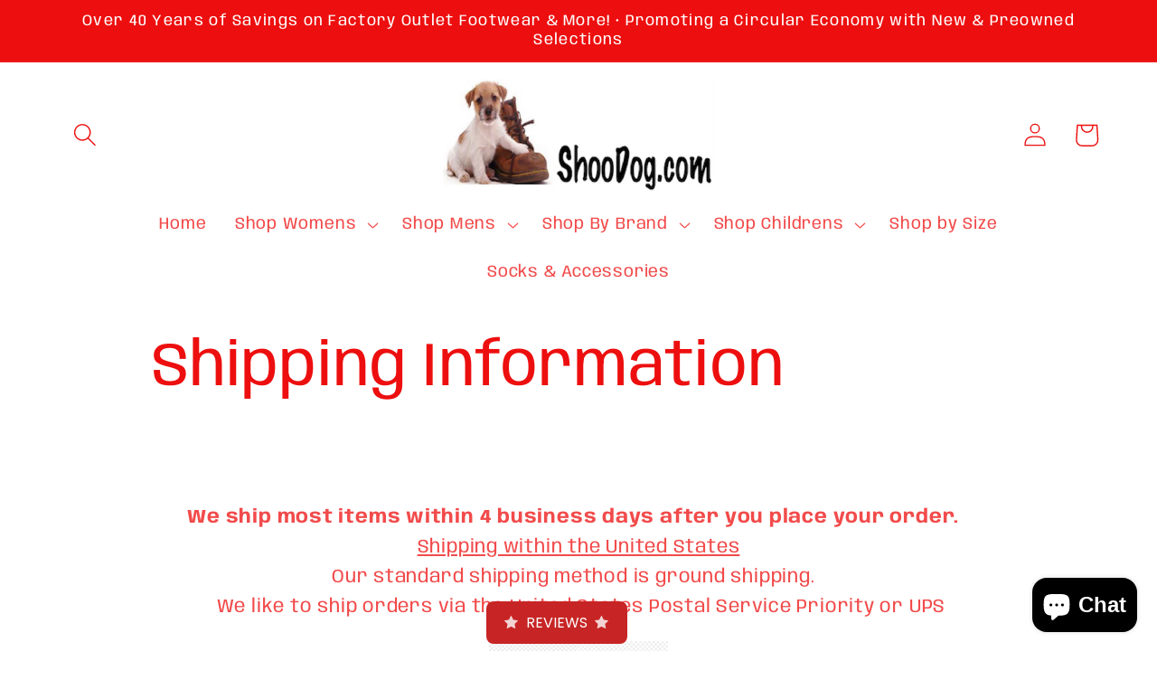

--- FILE ---
content_type: text/javascript
request_url: https://statics2.kudobuzz.com/widget-loader.c43c9f3e2a9235eb151b.js
body_size: 14237
content:
"use strict";(self.webpackChunkwidget=self.webpackChunkwidget||[]).push([[352],{1707:(e,t,i)=>{i.d(t,{Z:()=>n});const n=function(){return{roboto:"https://statics2.kudobuzz.com/fonts/roboto/main.css","open sans":"https://statics2.kudobuzz.com/fonts/open%20sans/main.css",lato:"https://statics2.kudobuzz.com/fonts/lato/main.css",slabo:"https://storage.googleapis.com/statics2.kudobuzz.com/fonts/Slabo%2027px/main.css",oswald:"https://statics2.kudobuzz.com/fonts/Oswald/main.css","source sans pro":"https://statics2.kudobuzz.com/fonts/Source%20Sans%20Pro/main.css",montserrat:"https://statics2.kudobuzz.com/fonts/Montserrat/main.css",raleway:"https://statics2.kudobuzz.com/fonts/Raleway/main.css","pt sans":"https://storage.googleapis.com/statics2.kudobuzz.com/fonts/PT%20Sans/main.css",lora:"https://statics2.kudobuzz.com/fonts/lora/main.css","noto sans":"https://statics2.kudobuzz.com/fonts/noto%20sans/main.css",prompt:"https://statics2.kudobuzz.com/fonts/prompt/main.css",alegreya:"https://statics2.kudobuzz.com/fonts/Alegreya/main.css","roboto slab":"https://statics2.kudobuzz.com/fonts/Roboto%20Slab/main.css",ubuntu:"https://statics2.kudobuzz.com/fonts/Ubuntu/main.css",b612:"https://statics2.kudobuzz.com/fonts/B612/main.css",titillium:"https://statics2.kudobuzz.com/fonts/Titillium%20Web/main.css",varela:"https://statics2.kudobuzz.com/fonts/Varela/main.css",vollkom:"https://statics2.kudobuzz.com/fonts/Vollkorn/main.css","ibm plex":"https://statics2.kudobuzz.com/fonts/IBM/main.css",crimson:"https://statics2.kudobuzz.com/fonts/Crimson/main.css",cairo:"https://statics2.kudobuzz.com/fonts/Cairo/main.css",karla:"https://statics2.kudobuzz.com/fonts/Karla/main.css",archivo:"https://statics2.kudobuzz.com/fonts/Archivo/main.css",spectral:"https://statics2.kudobuzz.com/fonts/Spectral/main.css",rubik:"https://statics2.kudobuzz.com/fonts/Rubik/main.css",poppins:"https://statics2.kudobuzz.com/fonts/Poppins/main.css"}}},9352:(e,t,i)=>{i.r(t),i.d(t,{default:()=>Be});var n=i(4234),r=i(8568),s=i(6965),o=i(5713),a=i(6185);function l(e){let t,i,r;function s(e,n){return 1&n&&(t=null),1&n&&(i=null),null==t&&(t=!!e[2].includes(e[0])),t?d:(null==i&&(i=!!Object.keys(e[3]).includes(e[0])),i?c:void 0)}let o=s(e,-1),a=o&&o(e);return{c(){a&&a.c(),r=(0,n.cSb)()},m(e,t){a&&a.m(e,t),(0,n.$Tr)(e,r,t)},p(e,t){o===(o=s(e,t))&&a?a.p(e,t):(a&&a.d(1),a=o&&o(e),a&&(a.c(),a.m(r.parentNode,r)))},d(e){a&&a.d(e),e&&(0,n.ogt)(r)}}}function c(e){let t,i,r;return{c(){t=(0,n.bGB)("img"),(0,n.Ljt)(t,"class",i="channel_icon "+e[4](e[0])+" "+e[1]+" svelte-4kfv1n"),(0,n.Jn4)(t.src,r=e[3][e[0]])||(0,n.Ljt)(t,"src",r),(0,n.Ljt)(t,"alt",e[0])},m(e,i){(0,n.$Tr)(e,t,i)},p(e,s){3&s&&i!==(i="channel_icon "+e[4](e[0])+" "+e[1]+" svelte-4kfv1n")&&(0,n.Ljt)(t,"class",i),1&s&&!(0,n.Jn4)(t.src,r=e[3][e[0]])&&(0,n.Ljt)(t,"src",r),1&s&&(0,n.Ljt)(t,"alt",e[0])},d(e){e&&(0,n.ogt)(t)}}}function d(e){let t,i;return{c(){t=(0,n.bGB)("span"),(0,n.Ljt)(t,"class",i="channel_icon kudobuzz_icon "+e[4](e[0])+" "+e[1]+" svelte-4kfv1n")},m(e,i){(0,n.$Tr)(e,t,i)},p(e,r){3&r&&i!==(i="channel_icon kudobuzz_icon "+e[4](e[0])+" "+e[1]+" svelte-4kfv1n")&&(0,n.Ljt)(t,"class",i)},d(e){e&&(0,n.ogt)(t)}}}function u(e){let t,i=0!==e[0].length&&l(e);return{c(){i&&i.c(),t=(0,n.cSb)()},m(e,r){i&&i.m(e,r),(0,n.$Tr)(e,t,r)},p(e,[n]){0!==e[0].length?i?i.p(e,n):(i=l(e),i.c(),i.m(t.parentNode,t)):i&&(i.d(1),i=null)},i:n.ZTd,o:n.ZTd,d(e){i&&i.d(e),e&&(0,n.ogt)(t)}}}function g(e,t,i){let n,{reviewchannel:r}=t,{showIconOnReview:s}=t;return e.$$set=e=>{"reviewchannel"in e&&i(0,r=e.reviewchannel),"showIconOnReview"in e&&i(5,s=e.showIconOnReview)},e.$$.update=()=>{32&e.$$.dirty&&i(1,n=s?"kb-icon__review-bottom":"kb-icon__card-bottom")},[r,n,["google","facebook","linkedin","pinterest","instagram","yelp"],{etsy:"https://statics2.kudobuzz.com/icons/etsy.svg",amazon:"https://statics2.kudobuzz.com/icons/amazon.png"},e=>`kudobuzz_${e}_icon`,s]}class m extends n.f_C{constructor(e){super(),(0,n.S1n)(this,e,g,u,n.N8,{reviewchannel:0,showIconOnReview:5})}}const f=m;function v(e){let t,i;return t=new f({props:{reviewchannel:e[0],showIconOnReview:e[1]}}),{c(){(0,n.YCL)(t.$$.fragment)},m(e,r){(0,n.yef)(t,e,r),i=!0},p(e,[i]){const n={};1&i&&(n.reviewchannel=e[0]),2&i&&(n.showIconOnReview=e[1]),t.$set(n)},i(e){i||((0,n.Ui)(t.$$.fragment,e),i=!0)},o(e){(0,n.etI)(t.$$.fragment,e),i=!1},d(e){(0,n.vpE)(t,e)}}}function w(e,t,i){let{reviewchannel:n}=t,{showIconOnReview:r}=t;return e.$$set=e=>{"reviewchannel"in e&&i(0,n=e.reviewchannel),"showIconOnReview"in e&&i(1,r=e.showIconOnReview)},[n,r]}class p extends n.f_C{constructor(e){super(),(0,n.S1n)(this,e,w,v,n.N8,{reviewchannel:0,showIconOnReview:1})}}const h=p;var _=i(9975),$=i(5665);function b(e,t,i){const n=e.slice();return n[6]=t[i],n[8]=i,n}function L(e){let t,i,r,s,o,a;return{c(){t=(0,n.bGB)("div"),i=(0,n.bGB)("img"),s=(0,n.DhX)(),(0,n.Jn4)(i.src,r=e[6].standard)||(0,n.Ljt)(i,"src",r),(0,n.Ljt)(i,"alt","review media"),(0,n.Ljt)(i,"class","svelte-zeaemd"),(0,n.Ljt)(t,"class","image-box svelte-zeaemd"),(0,n.VHj)(t,"hide-image",e[3](e[8]))},m(r,l){(0,n.$Tr)(r,t,l),(0,n.R3I)(t,i),(0,n.R3I)(t,s),o||(a=[(0,n.oLt)(t,"keyup",e[5]),(0,n.oLt)(t,"click",(function(){(0,n.sBU)(e[1])&&e[1].apply(this,arguments)}))],o=!0)},p(t,s){e=t,1&s&&!(0,n.Jn4)(i.src,r=e[6].standard)&&(0,n.Ljt)(i,"src",r)},d(e){e&&(0,n.ogt)(t),o=!1,(0,n.j7q)(a)}}}function y(e){let t,i,r,s,o,a,l,c,d,u,g=e[0].length-j+"";return{c(){t=(0,n.bGB)("div"),i=(0,n.bGB)("p"),r=(0,n.fLW)("+"),s=(0,n.fLW)(g),o=(0,n.DhX)(),a=(0,n.bGB)("img"),c=(0,n.DhX)(),(0,n.Ljt)(i,"class","svelte-zeaemd"),(0,n.Jn4)(a.src,l=e[6].standard)||(0,n.Ljt)(a,"src",l),(0,n.Ljt)(a,"alt","review media"),(0,n.Ljt)(a,"class","svelte-zeaemd"),(0,n.Ljt)(t,"class","image-box more svelte-zeaemd"),(0,n.VHj)(t,"hide-image",e[3](e[8]))},m(l,g){(0,n.$Tr)(l,t,g),(0,n.R3I)(t,i),(0,n.R3I)(i,r),(0,n.R3I)(i,s),(0,n.R3I)(t,o),(0,n.R3I)(t,a),(0,n.R3I)(t,c),d||(u=[(0,n.oLt)(t,"keyup",e[4]),(0,n.oLt)(t,"click",(function(){(0,n.sBU)(e[1])&&e[1].apply(this,arguments)}))],d=!0)},p(t,i){e=t,1&i&&g!==(g=e[0].length-j+"")&&(0,n.rTO)(s,g),1&i&&!(0,n.Jn4)(a.src,l=e[6].standard)&&(0,n.Ljt)(a,"src",l)},d(e){e&&(0,n.ogt)(t),d=!1,(0,n.j7q)(u)}}}function I(e){let t,i=function(e,t){return e[2](e[8])?y:L}(e),r=i(e);return{c(){r.c(),t=(0,n.cSb)()},m(e,i){r.m(e,i),(0,n.$Tr)(e,t,i)},p(e,t){r.p(e,t)},d(e){r.d(e),e&&(0,n.ogt)(t)}}}function z(e){let t,i=e[0],r=[];for(let t=0;t<i.length;t+=1)r[t]=I(b(e,i,t));return{c(){t=(0,n.bGB)("div");for(let e=0;e<r.length;e+=1)r[e].c();(0,n.Ljt)(t,"class","review-images svelte-zeaemd")},m(e,i){(0,n.$Tr)(e,t,i);for(let e=0;e<r.length;e+=1)r[e]&&r[e].m(t,null)},p(e,[n]){if(15&n){let s;for(i=e[0],s=0;s<i.length;s+=1){const o=b(e,i,s);r[s]?r[s].p(o,n):(r[s]=I(o),r[s].c(),r[s].m(t,null))}for(;s<r.length;s+=1)r[s].d(1);r.length=i.length}},i:n.ZTd,o:n.ZTd,d(e){e&&(0,n.ogt)(t),(0,n.RMB)(r,e)}}}const C="Enter",j=3;function k(e,t,i){let{reviewImages:n}=t,{handleClick:r}=t;return e.$$set=e=>{"reviewImages"in e&&i(0,n=e.reviewImages),"handleClick"in e&&i(1,r=e.handleClick)},[n,r,e=>n.length>j&&e===j-1,e=>{if(e>j-1)return!0},e=>e.key===C?r(e):"",e=>e.key===C?r(e):""]}class x extends n.f_C{constructor(e){super(),(0,n.S1n)(this,e,k,z,n.N8,{reviewImages:0,handleClick:1})}}const R=x;var T=i(4648);function B(e){let t,i,r=(0,T.p6)(e[1],e[2])+"";return{c(){t=(0,n.bGB)("span"),i=(0,n.fLW)(r),(0,n.Ljt)(t,"class","kb-review__date"),(0,n.czc)(t,"color",e[0])},m(e,r){(0,n.$Tr)(e,t,r),(0,n.R3I)(t,i)},p(e,[s]){6&s&&r!==(r=(0,T.p6)(e[1],e[2])+"")&&(0,n.rTO)(i,r),1&s&&(0,n.czc)(t,"color",e[0])},i:n.ZTd,o:n.ZTd,d(e){e&&(0,n.ogt)(t)}}}function G(e,t,i){let{secondaryTextColor:n="#696c85"}=t,{date:r}=t,{dateFormat:s}=t;return e.$$set=e=>{"secondaryTextColor"in e&&i(0,n=e.secondaryTextColor),"date"in e&&i(1,r=e.date),"dateFormat"in e&&i(2,s=e.dateFormat)},[n,r,s]}class N extends n.f_C{constructor(e){super(),(0,n.S1n)(this,e,G,B,n.N8,{secondaryTextColor:0,date:1,dateFormat:2})}}const O=N;function E(e){let t,i,r;return i=new O({props:{date:e[8],dateFormat:e[6].widget_settings.general_settings.date_format}}),{c(){t=(0,n.bGB)("div"),(0,n.YCL)(i.$$.fragment),(0,n.Ljt)(t,"class","_2Zdx3")},m(e,s){(0,n.$Tr)(e,t,s),(0,n.yef)(i,t,null),r=!0},p(e,t){const n={};256&t&&(n.date=e[8]),64&t&&(n.dateFormat=e[6].widget_settings.general_settings.date_format),i.$set(n)},i(e){r||((0,n.Ui)(i.$$.fragment,e),r=!0)},o(e){(0,n.etI)(i.$$.fragment,e),r=!1},d(e){e&&(0,n.ogt)(t),(0,n.vpE)(i)}}}function D(e){let t,i,r,s,l,c,d,u,g,m,f,v,w,p,$,b,L,y,I,z,C,j,k,x;s=new a.Z({props:{reviewerEmail:e[4],reviewerImage:e[5],reviewerName:e[3],profilePictureColor:e[15]}}),u=new o.Z({props:{reviewerName:e[3],textColor:e[10],verifiedText:e[11],widgetNameColor:e[12],verifiedTextColor:e[14]}});let T=e[16]&&E(e);return v=new _.Z({props:{starColor:e[9],reviewrating:e[2]}}),$=new h({props:{reviewchannel:e[0]}}),C=new R({props:{reviewImages:e[7]}}),{c(){t=(0,n.bGB)("div"),i=(0,n.bGB)("div"),r=(0,n.bGB)("div"),(0,n.YCL)(s.$$.fragment),l=(0,n.DhX)(),c=(0,n.bGB)("div"),d=(0,n.bGB)("div"),(0,n.YCL)(u.$$.fragment),g=(0,n.DhX)(),T&&T.c(),m=(0,n.DhX)(),f=(0,n.bGB)("div"),(0,n.YCL)(v.$$.fragment),w=(0,n.DhX)(),p=(0,n.bGB)("div"),(0,n.YCL)($.$$.fragment),b=(0,n.DhX)(),L=(0,n.bGB)("div"),y=(0,n.bGB)("div"),I=new n.FWw(!1),z=(0,n.DhX)(),(0,n.YCL)(C.$$.fragment),(0,n.Ljt)(r,"id","reviewer-image"),(0,n.Ljt)(d,"id","reviewer-profile"),(0,n.Ljt)(d,"class","svelte-1477xgu"),(0,n.Ljt)(f,"id","review-rating"),(0,n.Ljt)(c,"class","_3ntlM"),(0,n.Ljt)(p,"id","review-date"),(0,n.Ljt)(i,"class","_29SYt"),I.a=z,(0,n.Ljt)(y,"class","B4tuC svelte-1477xgu"),(0,n.Ljt)(y,"dir",j=e[6].widget_settings.general_settings.text_direction),(0,n.Ljt)(y,"style",k=`color: ${e[10]}; font-size: ${e[13]}px;`),(0,n.Ljt)(L,"class","_3QsSQ"),(0,n.Ljt)(t,"class","_-55QE")},m(o,a){(0,n.$Tr)(o,t,a),(0,n.R3I)(t,i),(0,n.R3I)(i,r),(0,n.yef)(s,r,null),(0,n.R3I)(i,l),(0,n.R3I)(i,c),(0,n.R3I)(c,d),(0,n.yef)(u,d,null),(0,n.R3I)(d,g),T&&T.m(d,null),(0,n.R3I)(c,m),(0,n.R3I)(c,f),(0,n.yef)(v,f,null),(0,n.R3I)(i,w),(0,n.R3I)(i,p),(0,n.yef)($,p,null),(0,n.R3I)(t,b),(0,n.R3I)(t,L),(0,n.R3I)(L,y),I.m(e[1],y),(0,n.R3I)(y,z),(0,n.yef)(C,y,null),x=!0},p(e,[t]){const i={};16&t&&(i.reviewerEmail=e[4]),32&t&&(i.reviewerImage=e[5]),8&t&&(i.reviewerName=e[3]),32768&t&&(i.profilePictureColor=e[15]),s.$set(i);const r={};8&t&&(r.reviewerName=e[3]),1024&t&&(r.textColor=e[10]),2048&t&&(r.verifiedText=e[11]),4096&t&&(r.widgetNameColor=e[12]),16384&t&&(r.verifiedTextColor=e[14]),u.$set(r),e[16]?T?(T.p(e,t),65536&t&&(0,n.Ui)(T,1)):(T=E(e),T.c(),(0,n.Ui)(T,1),T.m(d,null)):T&&((0,n.dvw)(),(0,n.etI)(T,1,1,(()=>{T=null})),(0,n.gbL)());const o={};512&t&&(o.starColor=e[9]),4&t&&(o.reviewrating=e[2]),v.$set(o);const a={};1&t&&(a.reviewchannel=e[0]),$.$set(a),(!x||2&t)&&I.p(e[1]);const l={};128&t&&(l.reviewImages=e[7]),C.$set(l),(!x||64&t&&j!==(j=e[6].widget_settings.general_settings.text_direction))&&(0,n.Ljt)(y,"dir",j),(!x||9216&t&&k!==(k=`color: ${e[10]}; font-size: ${e[13]}px;`))&&(0,n.Ljt)(y,"style",k)},i(e){x||((0,n.Ui)(s.$$.fragment,e),(0,n.Ui)(u.$$.fragment,e),(0,n.Ui)(T),(0,n.Ui)(v.$$.fragment,e),(0,n.Ui)($.$$.fragment,e),(0,n.Ui)(C.$$.fragment,e),x=!0)},o(e){(0,n.etI)(s.$$.fragment,e),(0,n.etI)(u.$$.fragment,e),(0,n.etI)(T),(0,n.etI)(v.$$.fragment,e),(0,n.etI)($.$$.fragment,e),(0,n.etI)(C.$$.fragment,e),x=!1},d(e){e&&(0,n.ogt)(t),(0,n.vpE)(s),(0,n.vpE)(u),T&&T.d(),(0,n.vpE)(v),(0,n.vpE)($),(0,n.vpE)(C)}}}function S(e,t,i){let n,s,o,a,l,c,d,u,{reviewChannel:g}=t,{reviewContent:m}=t,{reviewRating:f}=t,{reviewerName:v}=t,{reviewerEmail:w}=t,{reviewerImage:p}=t,{settings:h}=t,{reviewImages:_}=t,{reviewDate:$}=t;return(0,r.H3)((()=>{i(9,n=h.widget_settings.general_settings.star_rating_color),i(16,u=h.widget_settings.general_settings.date_visibility),i(10,s="#000000"),i(11,o=h.translations.verified_reviewer),i(12,a=h.widget_settings.general_settings.reviewer_name_text_color),i(13,l=h.widget_settings.general_settings.content_font_size),i(14,c=h.widget_settings.general_settings.secondary_text_color),i(15,d=h.widget_settings.general_settings.profile_picture_color)})),e.$$set=e=>{"reviewChannel"in e&&i(0,g=e.reviewChannel),"reviewContent"in e&&i(1,m=e.reviewContent),"reviewRating"in e&&i(2,f=e.reviewRating),"reviewerName"in e&&i(3,v=e.reviewerName),"reviewerEmail"in e&&i(4,w=e.reviewerEmail),"reviewerImage"in e&&i(5,p=e.reviewerImage),"settings"in e&&i(6,h=e.settings),"reviewImages"in e&&i(7,_=e.reviewImages),"reviewDate"in e&&i(8,$=e.reviewDate)},[g,m,f,v,w,p,h,_,$,n,s,o,a,l,c,d,u]}class M extends n.f_C{constructor(e){super(),(0,n.S1n)(this,e,S,D,n.N8,{reviewChannel:0,reviewContent:1,reviewRating:2,reviewerName:3,reviewerEmail:4,reviewerImage:5,settings:6,reviewImages:7,reviewDate:8})}}const U=M;function V(e){let t,i,r,s,o,a,l,c,d;const u=e[13].default,g=(0,n.nuO)(u,e,e[12],null);return{c(){t=(0,n.bGB)("div"),g&&g.c(),(0,n.Ljt)(t,"tabindex",i=e[1]?0:-1),(0,n.Ljt)(t,"role",r=e[1]?"button":""),(0,n.Ljt)(t,"aria-label",s=e[1]?"click to expand and read full review":""),(0,n.Ljt)(t,"dir",o=e[0].widget_settings.general_settings.text_direction),(0,n.Ljt)(t,"style",a=e[1]?"cursor: pointer;":"pointer-events: none;")},m(i,r){(0,n.$Tr)(i,t,r),g&&g.m(t,null),l=!0,c||(d=[(0,n.oLt)(t,"click",e[2]),(0,n.oLt)(t,"keyup",(function(){(0,n.sBU)(e[1]?e[3]:"")&&(e[1]?e[3]:"").apply(this,arguments)}))],c=!0)},p(c,[d]){e=c,g&&g.p&&(!l||4096&d)&&(0,n.kmG)(g,u,e,e[12],l?(0,n.u2N)(u,e[12],d,null):(0,n.VOJ)(e[12]),null),(!l||2&d&&i!==(i=e[1]?0:-1))&&(0,n.Ljt)(t,"tabindex",i),(!l||2&d&&r!==(r=e[1]?"button":""))&&(0,n.Ljt)(t,"role",r),(!l||2&d&&s!==(s=e[1]?"click to expand and read full review":""))&&(0,n.Ljt)(t,"aria-label",s),(!l||1&d&&o!==(o=e[0].widget_settings.general_settings.text_direction))&&(0,n.Ljt)(t,"dir",o),(!l||2&d&&a!==(a=e[1]?"cursor: pointer;":"pointer-events: none;"))&&(0,n.Ljt)(t,"style",a)},i(e){l||((0,n.Ui)(g,e),l=!0)},o(e){(0,n.etI)(g,e),l=!1},d(e){e&&(0,n.ogt)(t),g&&g.d(e),c=!1,(0,n.j7q)(d)}}}const Z=13;function P(e,t,i){let{$$slots:n={},$$scope:s}=t,{reviewerName:o}=t,{reviewChannel:a}=t,{reviewRating:l}=t,{reviewContent:c}=t,{reviewerEmail:d}=t,{reviewerImage:u}=t,{settings:g}=t,{reviewImages:m}=t,{hasMoreContent:f}=t,{reviewDate:v}=t;const{open:w}=(0,r.fw)("kudobuzz-modal"),p=()=>{w(U,{reviewerName:o,reviewChannel:a,reviewRating:l,reviewContent:c,reviewerImage:u,reviewerEmail:d,settings:g,reviewImages:m,reviewDate:v},{modalName:"slider modal",isModalDialog:f})};return e.$$set=e=>{"reviewerName"in e&&i(4,o=e.reviewerName),"reviewChannel"in e&&i(5,a=e.reviewChannel),"reviewRating"in e&&i(6,l=e.reviewRating),"reviewContent"in e&&i(7,c=e.reviewContent),"reviewerEmail"in e&&i(8,d=e.reviewerEmail),"reviewerImage"in e&&i(9,u=e.reviewerImage),"settings"in e&&i(0,g=e.settings),"reviewImages"in e&&i(10,m=e.reviewImages),"hasMoreContent"in e&&i(1,f=e.hasMoreContent),"reviewDate"in e&&i(11,v=e.reviewDate),"$$scope"in e&&i(12,s=e.$$scope)},[g,f,p,e=>{e.keyCode===Z&&p()},o,a,l,c,d,u,m,v,s,n]}class W extends n.f_C{constructor(e){super(),(0,n.S1n)(this,e,P,V,n.N8,{reviewerName:4,reviewChannel:5,reviewRating:6,reviewContent:7,reviewerEmail:8,reviewerImage:9,settings:0,reviewImages:10,hasMoreContent:1,reviewDate:11})}}const X=W;function Y(e,t,i){const n=e.slice();return n[17]=t[i],n[19]=i,n}function q(e){let t,i,r;return i=new O({props:{secondaryTextColor:e[13],date:e[17].created_at_platform,dateFormat:e[1].widget_settings.general_settings.date_format}}),{c(){t=(0,n.bGB)("div"),(0,n.YCL)(i.$$.fragment),(0,n.Ljt)(t,"class","_3SMpF")},m(e,s){(0,n.$Tr)(e,t,s),(0,n.yef)(i,t,null),r=!0},p(e,t){const n={};8192&t&&(n.secondaryTextColor=e[13]),1&t&&(n.date=e[17].created_at_platform),2&t&&(n.dateFormat=e[1].widget_settings.general_settings.date_format),i.$set(n)},i(e){r||((0,n.Ui)(i.$$.fragment,e),r=!0)},o(e){(0,n.etI)(i.$$.fragment,e),r=!1},d(e){e&&(0,n.ogt)(t),(0,n.vpE)(i)}}}function H(e){let t,i;return t=new $.Z({props:{$$slots:{default:[K]},$$scope:{ctx:e}}}),{c(){(0,n.YCL)(t.$$.fragment)},m(e,r){(0,n.yef)(t,e,r),i=!0},p(e,i){const n={};1049479&i&&(n.$$scope={dirty:i,ctx:e}),t.$set(n)},i(e){i||((0,n.Ui)(t.$$.fragment,e),i=!0)},o(e){(0,n.etI)(t.$$.fragment,e),i=!1},d(e){(0,n.vpE)(t,e)}}}function F(e){let t,i,r,s=(0,T.GQ)(e[17].message,e[15],e[8],e[9])+"";return{c(){t=(0,n.bGB)("div"),(0,n.Ljt)(t,"id",i=e[17].account_id),(0,n.Ljt)(t,"class","kc1a svelte-ms9h75"),(0,n.Ljt)(t,"style",r=`color: ${e[2]}; \n                font-size: ${e[7]}px;`)},m(e,i){(0,n.$Tr)(e,t,i),t.innerHTML=s},p(e,o){769&o&&s!==(s=(0,T.GQ)(e[17].message,e[15],e[8],e[9])+"")&&(t.innerHTML=s),1&o&&i!==(i=e[17].account_id)&&(0,n.Ljt)(t,"id",i),132&o&&r!==(r=`color: ${e[2]}; \n                font-size: ${e[7]}px;`)&&(0,n.Ljt)(t,"style",r)},d(e){e&&(0,n.ogt)(t)}}}function K(e){let t,i;return t=new X({props:{reviewContent:e[17].message,reviewRating:e[17].rating,reviewerName:(0,T.VI)({reviewer:e[17].reviewer,style:e[1].widget_settings.general_settings.reviewer_name_style}),reviewChannel:e[17].platform,reviewerEmail:e[17].reviewer.email,reviewerImage:e[17].reviewer.image?e[17].reviewer.image.profile_url:null,settings:e[1],reviewImages:e[17].images,reviewDate:e[17].created_at_platform,hasMoreContent:(0,T.pe)(e[17].message,e[15]),$$slots:{default:[F]},$$scope:{ctx:e}}}),{c(){(0,n.YCL)(t.$$.fragment)},m(e,r){(0,n.yef)(t,e,r),i=!0},p(e,i){const n={};1&i&&(n.reviewContent=e[17].message),1&i&&(n.reviewRating=e[17].rating),3&i&&(n.reviewerName=(0,T.VI)({reviewer:e[17].reviewer,style:e[1].widget_settings.general_settings.reviewer_name_style})),1&i&&(n.reviewChannel=e[17].platform),1&i&&(n.reviewerEmail=e[17].reviewer.email),1&i&&(n.reviewerImage=e[17].reviewer.image?e[17].reviewer.image.profile_url:null),2&i&&(n.settings=e[1]),1&i&&(n.reviewImages=e[17].images),1&i&&(n.reviewDate=e[17].created_at_platform),1&i&&(n.hasMoreContent=(0,T.pe)(e[17].message,e[15])),1049477&i&&(n.$$scope={dirty:i,ctx:e}),t.$set(n)},i(e){i||((0,n.Ui)(t.$$.fragment,e),i=!0)},o(e){(0,n.etI)(t.$$.fragment,e),i=!1},d(e){(0,n.vpE)(t,e)}}}function A(e,t){let i,r,s,l,c,d,u,g,m,f,v,w,p,$,b,L,y;r=new a.Z({props:{reviewerEmail:t[17].reviewer.email,reviewerImage:t[17].reviewer.image?t[17].reviewer.image.profile_url:null,reviewerName:(0,T.VI)({reviewer:t[17].reviewer,style:t[1].widget_settings.general_settings.reviewer_name_style}),profilePictureColor:t[11],isVerifiedBuyer:!!t[17].external_order_id,isVerifiedReviewer:t[17].reviewer.verified}}),d=new o.Z({props:{textColor:t[2],reviewerName:(0,T.VI)({reviewer:t[17].reviewer,style:t[1].widget_settings.general_settings.reviewer_name_style}),verifiedText:t[17].external_order_id?t[5]:t[4],isVerifiedBuyer:!!t[17].external_order_id,isVerifiedReviewer:t[17].reviewer.verified,widgetNameColor:t[6],verifiedTextColor:t[10]}});let I=t[14]&&q(t);v=new _.Z({props:{starColor:t[3],reviewrating:t[17].rating}});let z=t[17].message&&0!==t[17].message.length&&H(t);return b=new h({props:{reviewchannel:t[17].platform}}),{key:e,first:null,c(){i=(0,n.bGB)("div"),(0,n.YCL)(r.$$.fragment),s=(0,n.DhX)(),l=(0,n.bGB)("div"),c=(0,n.bGB)("div"),(0,n.YCL)(d.$$.fragment),u=(0,n.DhX)(),I&&I.c(),g=(0,n.DhX)(),m=(0,n.bGB)("div"),f=(0,n.bGB)("div"),(0,n.YCL)(v.$$.fragment),w=(0,n.DhX)(),p=(0,n.bGB)("div"),z&&z.c(),$=(0,n.DhX)(),(0,n.YCL)(b.$$.fragment),L=(0,n.DhX)(),(0,n.Ljt)(c,"id","reviewer-profile"),(0,n.Ljt)(c,"class","svelte-ms9h75"),(0,n.Ljt)(f,"id","review-rating"),(0,n.Ljt)(m,"class","nWHeb"),(0,n.Ljt)(p,"class","_3snCX"),(0,n.Ljt)(l,"class","K3t7b"),(0,n.Ljt)(i,"role","group"),(0,n.Ljt)(i,"aria-roledescription","slide"),(0,n.Ljt)(i,"class","_3iCcy"),(0,n.czc)(i,"--background",t[12]),this.first=i},m(e,t){(0,n.$Tr)(e,i,t),(0,n.yef)(r,i,null),(0,n.R3I)(i,s),(0,n.R3I)(i,l),(0,n.R3I)(l,c),(0,n.yef)(d,c,null),(0,n.R3I)(c,u),I&&I.m(c,null),(0,n.R3I)(l,g),(0,n.R3I)(l,m),(0,n.R3I)(m,f),(0,n.yef)(v,f,null),(0,n.R3I)(l,w),(0,n.R3I)(l,p),z&&z.m(p,null),(0,n.R3I)(l,$),(0,n.yef)(b,l,null),(0,n.R3I)(i,L),y=!0},p(e,s){t=e;const o={};1&s&&(o.reviewerEmail=t[17].reviewer.email),1&s&&(o.reviewerImage=t[17].reviewer.image?t[17].reviewer.image.profile_url:null),3&s&&(o.reviewerName=(0,T.VI)({reviewer:t[17].reviewer,style:t[1].widget_settings.general_settings.reviewer_name_style})),2048&s&&(o.profilePictureColor=t[11]),1&s&&(o.isVerifiedBuyer=!!t[17].external_order_id),1&s&&(o.isVerifiedReviewer=t[17].reviewer.verified),r.$set(o);const a={};4&s&&(a.textColor=t[2]),3&s&&(a.reviewerName=(0,T.VI)({reviewer:t[17].reviewer,style:t[1].widget_settings.general_settings.reviewer_name_style})),49&s&&(a.verifiedText=t[17].external_order_id?t[5]:t[4]),1&s&&(a.isVerifiedBuyer=!!t[17].external_order_id),1&s&&(a.isVerifiedReviewer=t[17].reviewer.verified),64&s&&(a.widgetNameColor=t[6]),1024&s&&(a.verifiedTextColor=t[10]),d.$set(a),t[14]?I?(I.p(t,s),16384&s&&(0,n.Ui)(I,1)):(I=q(t),I.c(),(0,n.Ui)(I,1),I.m(c,null)):I&&((0,n.dvw)(),(0,n.etI)(I,1,1,(()=>{I=null})),(0,n.gbL)());const l={};8&s&&(l.starColor=t[3]),1&s&&(l.reviewrating=t[17].rating),v.$set(l),t[17].message&&0!==t[17].message.length?z?(z.p(t,s),1&s&&(0,n.Ui)(z,1)):(z=H(t),z.c(),(0,n.Ui)(z,1),z.m(p,null)):z&&((0,n.dvw)(),(0,n.etI)(z,1,1,(()=>{z=null})),(0,n.gbL)());const u={};1&s&&(u.reviewchannel=t[17].platform),b.$set(u),(!y||4096&s)&&(0,n.czc)(i,"--background",t[12])},i(e){y||((0,n.Ui)(r.$$.fragment,e),(0,n.Ui)(d.$$.fragment,e),(0,n.Ui)(I),(0,n.Ui)(v.$$.fragment,e),(0,n.Ui)(z),(0,n.Ui)(b.$$.fragment,e),y=!0)},o(e){(0,n.etI)(r.$$.fragment,e),(0,n.etI)(d.$$.fragment,e),(0,n.etI)(I),(0,n.etI)(v.$$.fragment,e),(0,n.etI)(z),(0,n.etI)(b.$$.fragment,e),y=!1},d(e){e&&(0,n.ogt)(i),(0,n.vpE)(r),(0,n.vpE)(d),I&&I.d(),(0,n.vpE)(v),z&&z.d(),(0,n.vpE)(b)}}}function J(e){let t,i,r=[],s=new Map,o=e[0];const a=e=>e[17].id;for(let t=0;t<o.length;t+=1){let i=Y(e,o,t),n=a(i);s.set(n,r[t]=A(n,i))}return{c(){for(let e=0;e<r.length;e+=1)r[e].c();t=(0,n.cSb)()},m(e,s){for(let t=0;t<r.length;t+=1)r[t]&&r[t].m(e,s);(0,n.$Tr)(e,t,s),i=!0},p(e,[i]){65535&i&&(o=e[0],(0,n.dvw)(),r=(0,n.GQg)(r,i,a,1,e,o,s,t.parentNode,n.cly,A,t,Y),(0,n.gbL)())},i(e){if(!i){for(let e=0;e<o.length;e+=1)(0,n.Ui)(r[e]);i=!0}},o(e){for(let e=0;e<r.length;e+=1)(0,n.etI)(r[e]);i=!1},d(e){for(let t=0;t<r.length;t+=1)r[t].d(e);e&&(0,n.ogt)(t)}}}function Q(e,t,i){let n,s,o,a,l,c,d,u,g,m,f,v,w,{reviews:p}=t,{settings:h}=t,{isMobile:_}=t;const $=_?50:100;return(0,r.H3)((()=>{i(7,c=h.widget_settings.general_settings.content_font_size),i(14,w=h.widget_settings.general_settings.date_visibility),i(2,n=h.widget_settings.general_settings.text_colour),i(3,s=h.widget_settings.general_settings.star_rating_color),i(4,o=(0,T.fm)(h.translations.verified_reviewer)),i(5,a=(0,T.fm)(h.translations.verified_buyer)),i(6,l=h.widget_settings.general_settings.reviewer_name_text_color),i(12,f=h.widget_settings.general_settings.card_color),i(8,d=h.widget_settings.general_settings.secondary_text_color),i(9,u=h.translations.read_more_text),i(10,g=h.widget_settings.general_settings.secondary_text_color),i(11,m=h.widget_settings.general_settings.profile_picture_color),i(13,v=h.widget_settings.general_settings.secondary_text_color)})),e.$$set=e=>{"reviews"in e&&i(0,p=e.reviews),"settings"in e&&i(1,h=e.settings),"isMobile"in e&&i(16,_=e.isMobile)},[p,h,n,s,o,a,l,c,d,u,g,m,f,v,w,$,_]}class ee extends n.f_C{constructor(e){super(),(0,n.S1n)(this,e,Q,J,n.N8,{reviews:0,settings:1,isMobile:16})}}const te=ee;function ie(e){let t,i,r,s,o,a,l,c,d,u;const g=e[9].default,m=(0,n.nuO)(g,e,e[8],null);return{c(){t=(0,n.bGB)("div"),i=(0,n.bGB)("button"),i.innerHTML='<svg width="28" height="28" viewBox="0 0 1792 1792" xmlns="http://www.w3.org/2000/svg"><defs><filter id="shadow" x="0" y="0" width="200%" height="200%"><feOffset result="offOut" in="SourceAlpha" dx="0" dy="0"></feOffset><feGaussianBlur result="blurOut" in="offOut" stdDeviation="10"></feGaussianBlur><feBlend in="SourceGraphic" in2="blurOut" mode="normal"></feBlend></filter></defs><path filter="url(#shadow)" d="M1427 301l-531 531 531 531q19 19 19 45t-19 45l-166 166q-19 19-45\n        19t-45-19l-742-742q-19-19-19-45t19-45l742-742q19-19 45-19t45 19l166\n        166q19 19 19 45t-19 45z"></path></svg>',r=(0,n.DhX)(),s=(0,n.bGB)("div"),o=(0,n.bGB)("div"),m&&m.c(),a=(0,n.DhX)(),l=(0,n.bGB)("button"),l.innerHTML='<svg width="28" height="28" viewBox="0 0 1792 1792" xmlns="http://www.w3.org/2000/svg"><defs><filter id="shadow" x="0" y="0" width="200%" height="200%"><feOffset result="offOut" in="SourceAlpha" dx="0" dy="0"></feOffset><feGaussianBlur result="blurOut" in="offOut" stdDeviation="10"></feGaussianBlur><feBlend in="SourceGraphic" in2="blurOut" mode="normal"></feBlend></filter></defs><path filter="url(#shadow)" d="M1363 877l-742 742q-19 19-45\n        19t-45-19l-166-166q-19-19-19-45t19-45l531-531-531-531q-19-19-19-45t19-45l166-166q19-19\n        45-19t45 19l742 742q19 19 19 45t-19 45z"></path></svg>',(0,n.Ljt)(i,"class","_1YPIh"),(0,n.Ljt)(i,"aria-label","click to change to previous slide"),(0,n.Ljt)(o,"class","RCR65 svelte-1l5tnb2"),(0,n.Ljt)(s,"id","carousel"),(0,n.Ljt)(s,"class","svelte-1l5tnb2"),(0,n.Ljt)(l,"aria-label","click to change to nextss slide"),(0,n.Ljt)(l,"class","_1jcNK"),(0,n.Ljt)(t,"class","_3TdgX"),(0,n.Ljt)(t,"aria-label","reviews"),(0,n.Ljt)(t,"aria-roledescription","carousel")},m(g,f){(0,n.$Tr)(g,t,f),(0,n.R3I)(t,i),(0,n.R3I)(t,r),(0,n.R3I)(t,s),(0,n.R3I)(s,o),m&&m.m(o,null),e[10](o),(0,n.R3I)(t,a),(0,n.R3I)(t,l),c=!0,d||(u=[(0,n.oLt)(i,"click",e[1]),(0,n.oLt)(o,"mouseover",e[2]),(0,n.oLt)(o,"focus",e[2]),(0,n.oLt)(o,"blur",e[3]),(0,n.oLt)(o,"mouseout",e[3]),(0,n.oLt)(l,"click",e[0])],d=!0)},p(e,[t]){m&&m.p&&(!c||256&t)&&(0,n.kmG)(m,g,e,e[8],c?(0,n.u2N)(g,e[8],t,null):(0,n.VOJ)(e[8]),null)},i(e){c||((0,n.Ui)(m,e),c=!0)},o(e){(0,n.etI)(m,e),c=!1},d(i){i&&(0,n.ogt)(t),m&&m.d(i),e[10](null),d=!1,(0,n.j7q)(u)}}}const ne="carousel-autorotate-method";function re(e,t,i){let s,o,a,l,c,{$$slots:d={},$$scope:u}=t,{delay:g=1e4}=t,{count:m=3}=t,{transition:f=1e3}=t;const v=e=>{a=e.children,window.matchMedia("(min-width: 1381px)").matches&&a.length>=3&&i(5,m=3),(window.matchMedia("(max-width: 1380px)").matches&&a.length>=2||window.matchMedia("(min-width: 1381px)").matches&&2===a.length)&&i(5,m=2),(window.matchMedia("(max-width: 969px)").matches||1===a.length)&&i(5,m=1);for(let e=0;e<a.length;e++)e<m?(a[e].classList.add("active"),a[e].setAttribute("aria-hidden",!1)):(a[e].classList.remove("active"),a[e].setAttribute("aria-hidden",!0));return a};(0,r.H3)((()=>{if(s){const e=v(s),t=(e=>{let t=e.offsetHeight;return t+=parseInt(window.getComputedStyle(e).getPropertyValue("margin-top")),t+=parseInt(window.getComputedStyle(e).getPropertyValue("margin-bottom")),t})(e[0]);i(4,s.style.height=`${t}px`,s);for(let t=0;t<e.length;t++)i(4,s.children[t].style.transition=c,s);h()}}));const w=()=>{if(l)return;l=!0;const e=s.children;let t,n,r=!1;for(let i=0;i<e.length;i++)if(r||!e[i].classList.contains("active")){if(r&&!e[i].classList.contains("active")){n=e[i];break}}else t=e[i],r=!0;n&&setTimeout((()=>{n.classList.add("active"),n.setAttribute("aria-hidden",!1),t.classList.remove("active"),t.setAttribute("aria-hidden",!0),i(4,s.style.transition="",s),s.appendChild(t),l=!1}),f),o&&h()},p=()=>{clearInterval(o),o=null},h=()=>{g>0&&(o&&p(),o=setInterval(w,g))};return(0,r.v)(ne,{start:h}),e.$$set=e=>{"delay"in e&&i(6,g=e.delay),"count"in e&&i(5,m=e.count),"transition"in e&&i(7,f=e.transition),"$$scope"in e&&i(8,u=e.$$scope)},e.$$.update=()=>{128&e.$$.dirty&&(c=`all ${f/1e3}s`),16&e.$$.dirty&&s&&v(s)},[w,()=>{if(l)return;l=!0;const e=s.children;let t=!1;const n=[];for(let i=0;i<e.length;i++)!t&&e[i].classList.contains("active")&&n.push(e[i]);const r=n[n.length-1];r&&(t=!0);const a=e[e.length-1];i(4,s.style.transition=c,s),setTimeout((()=>{r.classList.remove("active"),r.setAttribute("aria-hidden",!0),a.classList.add("active"),a.setAttribute("aria-hidden",!1),s.prepend(a),l=!1}),f),o&&h()},p,h,s,m,g,f,u,d,function(e){n.VnY[e?"unshift":"push"]((()=>{s=e,i(4,s)}))}]}class se extends n.f_C{constructor(e){super(),(0,n.S1n)(this,e,re,ie,n.N8,{delay:6,count:5,transition:7,next:0,prev:1,pause:2,start:3})}get next(){return this.$$.ctx[0]}get prev(){return this.$$.ctx[1]}get pause(){return this.$$.ctx[2]}get start(){return this.$$.ctx[3]}}const oe=se;function ae(e){let t,i,r,s;return{c(){t=(0,n.bGB)("div"),i=(0,n.bGB)("div"),r=(0,n.bGB)("div"),s=(0,n.fLW)("Publish some reviews"),(0,n.Ljt)(r,"class","Cj5U_"),(0,n.czc)(r,"color",e[0]),(0,n.Ljt)(i,"class","_2qhKz"),(0,n.Ljt)(t,"class","xlgG2")},m(e,o){(0,n.$Tr)(e,t,o),(0,n.R3I)(t,i),(0,n.R3I)(i,r),(0,n.R3I)(r,s)},p(e,[t]){1&t&&(0,n.czc)(r,"color",e[0])},i:n.ZTd,o:n.ZTd,d(e){e&&(0,n.ogt)(t)}}}function le(e,t,i){let{textColor:n}=t;return e.$$set=e=>{"textColor"in e&&i(0,n=e.textColor)},[n]}class ce extends n.f_C{constructor(e){super(),(0,n.S1n)(this,e,le,ae,n.N8,{textColor:0})}}const de=ce;var ue=i(2500),ge=i(5162),me=i(1707),fe=i(628);function ve(e){let t,i,r,s,o,a,l;t=new ge.Z({props:{fontType:e[5]}});const c=[pe,we],d=[];function u(e,t){return 0===e[0].length?0:1}return s=u(e),o=d[s]=c[s](e),{c(){(0,n.YCL)(t.$$.fragment),i=(0,n.DhX)(),r=(0,n.bGB)("div"),o.c(),(0,n.Ljt)(r,"id","kbz-slider-wrapper"),(0,n.Ljt)(r,"style",a="--background:"+(e[6]?"transparent":e[8])+"; "+(e[10][e[5]]?`--fontFamily: ${(0,T.BN)(e[10][e[5]])};`:"")),(0,n.Ljt)(r,"class","svelte-1nq9s8e")},m(e,o){(0,n.yef)(t,e,o),(0,n.$Tr)(e,i,o),(0,n.$Tr)(e,r,o),d[s].m(r,null),l=!0},p(e,i){const g={};32&i&&(g.fontType=e[5]),t.$set(g);let m=s;s=u(e),s===m?d[s].p(e,i):((0,n.dvw)(),(0,n.etI)(d[m],1,1,(()=>{d[m]=null})),(0,n.gbL)(),o=d[s],o?o.p(e,i):(o=d[s]=c[s](e),o.c()),(0,n.Ui)(o,1),o.m(r,null)),(!l||352&i&&a!==(a="--background:"+(e[6]?"transparent":e[8])+"; "+(e[10][e[5]]?`--fontFamily: ${(0,T.BN)(e[10][e[5]])};`:"")))&&(0,n.Ljt)(r,"style",a)},i(e){l||((0,n.Ui)(t.$$.fragment,e),(0,n.Ui)(o),l=!0)},o(e){(0,n.etI)(t.$$.fragment,e),(0,n.etI)(o),l=!1},d(e){(0,n.vpE)(t,e),e&&(0,n.ogt)(i),e&&(0,n.ogt)(r),d[s].d()}}}function we(e){let t,i,r,s,o;r=new oe({props:{$$slots:{default:[he]},$$scope:{ctx:e}}});let a=!e[9]&&_e(e);return{c(){t=(0,n.bGB)("section"),i=(0,n.bGB)("div"),(0,n.YCL)(r.$$.fragment),s=(0,n.DhX)(),a&&a.c(),(0,n.Ljt)(i,"id","MyCarousel"),(0,n.Ljt)(t,"class","uON0T svelte-1nq9s8e")},m(e,l){(0,n.$Tr)(e,t,l),(0,n.R3I)(t,i),(0,n.yef)(r,i,null),(0,n.R3I)(t,s),a&&a.m(t,null),o=!0},p(e,i){const n={};1049091&i&&(n.$$scope={dirty:i,ctx:e}),r.$set(n),e[9]?a&&(a.d(1),a=null):a?a.p(e,i):(a=_e(e),a.c(),a.m(t,null))},i(e){o||((0,n.Ui)(r.$$.fragment,e),o=!0)},o(e){(0,n.etI)(r.$$.fragment,e),o=!1},d(e){e&&(0,n.ogt)(t),(0,n.vpE)(r),a&&a.d()}}}function pe(e){let t,i,r;return i=new de({props:{textColor:e[7]}}),{c(){t=(0,n.bGB)("section"),(0,n.YCL)(i.$$.fragment),(0,n.Ljt)(t,"class","_16KEh")},m(e,s){(0,n.$Tr)(e,t,s),(0,n.yef)(i,t,null),r=!0},p(e,t){const n={};128&t&&(n.textColor=e[7]),i.$set(n)},i(e){r||((0,n.Ui)(i.$$.fragment,e),r=!0)},o(e){(0,n.etI)(i.$$.fragment,e),r=!1},d(e){e&&(0,n.ogt)(t),(0,n.vpE)(i)}}}function he(e){let t,i;return t=new te({props:{isMobile:e[9],reviews:e[0],settings:e[1]}}),{c(){(0,n.YCL)(t.$$.fragment)},m(e,r){(0,n.yef)(t,e,r),i=!0},p(e,i){const n={};512&i&&(n.isMobile=e[9]),1&i&&(n.reviews=e[0]),2&i&&(n.settings=e[1]),t.$set(n)},i(e){i||((0,n.Ui)(t.$$.fragment,e),i=!0)},o(e){(0,n.etI)(t.$$.fragment,e),i=!1},d(e){(0,n.vpE)(t,e)}}}function _e(e){let t,i,r,s,o,a,l,c,d,u=e[1].translations.slider.reviews_on_text+"",g=e[4]&&e[3]&&$e(e);return{c(){t=(0,n.bGB)("div"),g&&g.c(),i=(0,n.DhX)(),r=(0,n.bGB)("a"),s=(0,n.bGB)("strong"),o=(0,n.fLW)(e[4]),a=(0,n.DhX)(),l=(0,n.fLW)(u),c=(0,n.fLW)("\n                Kudobuzz"),(0,n.Ljt)(r,"id","subdomain__link"),(0,n.Ljt)(r,"href",d="https://kudobuzz.reviews/"+e[1].handle),(0,n.Ljt)(r,"rel","noopener"),(0,n.Ljt)(r,"target","_blank"),(0,n.Ljt)(r,"class","svelte-1nq9s8e"),(0,n.Ljt)(t,"id","rating-count"),(0,n.czc)(t,"color",e[7])},m(e,d){(0,n.$Tr)(e,t,d),g&&g.m(t,null),(0,n.R3I)(t,i),(0,n.R3I)(t,r),(0,n.R3I)(r,s),(0,n.R3I)(s,o),(0,n.R3I)(s,a),(0,n.R3I)(s,l),(0,n.R3I)(s,c)},p(e,s){e[4]&&e[3]?g?g.p(e,s):(g=$e(e),g.c(),g.m(t,i)):g&&(g.d(1),g=null),16&s&&(0,n.rTO)(o,e[4]),2&s&&u!==(u=e[1].translations.slider.reviews_on_text+"")&&(0,n.rTO)(l,u),2&s&&d!==(d="https://kudobuzz.reviews/"+e[1].handle)&&(0,n.Ljt)(r,"href",d),128&s&&(0,n.czc)(t,"color",e[7])},d(e){e&&(0,n.ogt)(t),g&&g.d()}}}function $e(e){let t,i,r,s,o,a,l,c,d,u,g=e[1].translations.slider.rated_text+"",m=e[1].translations.slider.out_of_text+"",f=e[1].translations.based_on_text+"";return{c(){t=(0,n.fLW)(g),i=(0,n.DhX)(),r=(0,n.bGB)("strong"),s=(0,n.fLW)(e[3]),o=(0,n.DhX)(),a=(0,n.fLW)(m),l=(0,n.DhX)(),c=(0,n.fLW)(Le),d=(0,n.DhX)(),u=(0,n.fLW)(f)},m(e,g){(0,n.$Tr)(e,t,g),(0,n.$Tr)(e,i,g),(0,n.$Tr)(e,r,g),(0,n.R3I)(r,s),(0,n.$Tr)(e,o,g),(0,n.$Tr)(e,a,g),(0,n.$Tr)(e,l,g),(0,n.$Tr)(e,c,g),(0,n.$Tr)(e,d,g),(0,n.$Tr)(e,u,g)},p(e,i){2&i&&g!==(g=e[1].translations.slider.rated_text+"")&&(0,n.rTO)(t,g),8&i&&(0,n.rTO)(s,e[3]),2&i&&m!==(m=e[1].translations.slider.out_of_text+"")&&(0,n.rTO)(a,m),2&i&&f!==(f=e[1].translations.based_on_text+"")&&(0,n.rTO)(u,f)},d(e){e&&(0,n.ogt)(t),e&&(0,n.ogt)(i),e&&(0,n.ogt)(r),e&&(0,n.ogt)(o),e&&(0,n.ogt)(a),e&&(0,n.ogt)(l),e&&(0,n.ogt)(c),e&&(0,n.ogt)(d),e&&(0,n.ogt)(u)}}}function be(e){let t,i,r=!e[2]&&ve(e);return{c(){r&&r.c(),t=(0,n.cSb)()},m(e,s){r&&r.m(e,s),(0,n.$Tr)(e,t,s),i=!0},p(e,[i]){e[2]?r&&((0,n.dvw)(),(0,n.etI)(r,1,1,(()=>{r=null})),(0,n.gbL)()):r?(r.p(e,i),4&i&&(0,n.Ui)(r,1)):(r=ve(e),r.c(),(0,n.Ui)(r,1),r.m(t.parentNode,t))},i(e){i||((0,n.Ui)(r),i=!0)},o(e){(0,n.etI)(r),i=!1},d(e){r&&r.d(e),e&&(0,n.ogt)(t)}}}const Le=5;function ye(e,t,i){let o;(0,n.FIv)(e,s.w2,(e=>i(17,o=e)));let a,l,c,d,u,g,m,f,v,w,{settingsResponse:p}=t,{reviewsResponse:h}=t,_=[],$=!0,b=0,L=0;const y=(0,ue.Z)(),I=(0,me.Z)(),z=(0,fe.Z)();return(0,r.H3)((async()=>{const e=y.aid,t=y.apiKey;i(9,m=(0,T.K1)());try{if(i(1,a=p.data),i(5,l=a.widget_settings.general_settings.font_type),i(6,d=a.widget_settings.slider.background_transparent),i(7,u=a.widget_settings.general_settings.text_colour),i(8,g=a.widget_settings.general_settings.background_color),c=m&&a.widget_settings.slider.mobile_visibility||!m&&a.widget_settings.slider.desktop_visibility,f=a.widget_settings.general_settings.show_media_reviews_only,w=a.widget_settings.general_settings.review_order,v=T.aN[w],c){const n=h||((0,T.nK)(o)?await(0,s._9)({businessId:e,clientId:t,limit:50,sort:`-is_featured,${v},-_id`,...f&&{isMedia:f}}):o);i(0,_=n.data),i(3,b=n.metadata.average),i(4,L=n.metadata.count),i(2,$=!1)}}catch(e){z.error(e)}finally{y.isPreview&&window.dispatchEvent(new Event(y.previewLoadedEvent))}})),e.$$set=e=>{"settingsResponse"in e&&i(11,p=e.settingsResponse),"reviewsResponse"in e&&i(12,h=e.reviewsResponse)},[_,a,$,b,L,l,d,u,g,m,I,p,h]}class Ie extends n.f_C{constructor(e){super(),(0,n.S1n)(this,e,ye,be,n.N8,{settingsResponse:11,reviewsResponse:12})}}const ze=Ie;var Ce=i(3646),je=(0,ue.Z)(),ke=(0,Ce.t0)(je.widgetTypeId,je.sleekSliderWidgetDocumentId),xe=(0,Ce.t0)(je.shopifyDataKey,je.shopifyBusinessReviewsScript),Re=(0,T.wb)(xe),Te=document.querySelector("[".concat(ke,"]"))||document.getElementById(je.legacySliderWidgetDocumentId);const Be=function(e){return new ze({target:Te,devtool:"source-map",mode:"production",props:{settingsResponse:e,reviewsResponse:Re}})}},5147:(e,t,i)=>{i.d(t,{S:()=>r});var n=[];"undefined"!=typeof window&&document.addEventListener("keydown",(function(e){if(e.target!==window&&["Enter","Shift","Tab"].includes(e.code)){var t=e.target,i=n.find((function(e){return e.contains(t)}));if(i){var r=i.querySelectorAll("a[href], area[href], input:not([disabled]), select:not([disabled]), textarea:not([disabled]), button:not([disabled]), iframe, object, embed, *[tabindex], *[contenteditable]"),s=r[0],o=r[r.length-1];!function(e){return 9===e.keyCode&&!e.shiftKey}(e)||e.target!==o?function(e){return 9===e.keyCode&&e.shiftKey}(e)&&e.target===s&&(e.preventDefault(),o.focus()):(e.preventDefault(),s.focus())}}}));var r=function(e){return n.push(e),{destroy:function(){n=n.filter((function(t){return t!==e}))}}}},5162:(e,t,i)=>{i.d(t,{Z:()=>c});var n=i(4234),r=i(1707);function s(e){let t;return{c(){t=(0,n.bGB)("link"),(0,n.Ljt)(t,"href",e[0]),(0,n.Ljt)(t,"rel","stylesheet")},m(e,i){(0,n.$Tr)(e,t,i)},p(e,i){1&i&&(0,n.Ljt)(t,"href",e[0])},d(e){e&&(0,n.ogt)(t)}}}function o(e){let t,i=e[0]&&s(e);return{c(){i&&i.c(),t=(0,n.cSb)()},m(e,r){i&&i.m(document.head,null),(0,n.R3I)(document.head,t)},p(e,[n]){e[0]?i?i.p(e,n):(i=s(e),i.c(),i.m(t.parentNode,t)):i&&(i.d(1),i=null)},i:n.ZTd,o:n.ZTd,d(e){i&&i.d(e),(0,n.ogt)(t)}}}function a(e,t,i){const n=(0,r.Z)();let s,{fontType:o}=t;return e.$$set=e=>{"fontType"in e&&i(1,o=e.fontType)},e.$$.update=()=>{2&e.$$.dirty&&o&&i(0,s=n[o])},[s,o]}class l extends n.f_C{constructor(e){super(),(0,n.S1n)(this,e,a,o,n.N8,{fontType:1})}}const c=l},5665:(e,t,i)=>{i.d(t,{Z:()=>f});var n=i(4234),r=i(8568),s=i(5517),o=i(5147);const{window:a}=n.lig;function l(e){let t,i,r,s,a,l,d,u,g,m,f,v,w,p,h=e[13].includes(e[3].modalName)||e[3].isNeptuneModal,_=h&&c(e);const $=[e[12]];var b=e[4];function L(e){let t={};for(let e=0;e<$.length;e+=1)t=(0,n.f0i)(t,$[e]);return{props:t}}return b&&(s=(0,n.vV4)(b,L())),{c(){t=(0,n.bGB)("div"),i=(0,n.bGB)("div"),_&&_.c(),r=(0,n.DhX)(),s&&(0,n.YCL)(s.$$.fragment),(0,n.Ljt)(i,"role","dialog"),(0,n.Ljt)(i,"aria-label",a="slider modal"===e[8]?"Review modal":e[8]),(0,n.Ljt)(i,"aria-modal",l=e[3].isModalDialog&&"true"),(0,n.Ljt)(i,"class",d=e[1]+" "+e[5]+" "+(e[11]?"kb-modal--review":"")+" svelte-9qfc2m"),(0,n.Ljt)(i,"style",u=e[9]+"; "+(e[3].position||"")),(0,n.Ljt)(i,"tabindex",g=0),(0,n.Ljt)(i,"autofocus",""),(0,n.VHj)(i,"product-review-text","productReviewModal"===e[0]),(0,n.VHj)(i,"auto-margin",!e[3].isMediaOnReview),(0,n.Ljt)(t,"class","kb-modal__background svelte-9qfc2m"),(0,n.Ljt)(t,"style",e[6]),(0,n.VHj)(t,"fullpage-modal__background","fullpage"===e[0])},m(a,l){(0,n.$Tr)(a,t,l),(0,n.R3I)(t,i),_&&_.m(i,null),(0,n.R3I)(i,r),s&&(0,n.yef)(s,i,null),e[34](i),e[36](t),v=!0,i.focus(),w||(p=[(0,n.TVh)(m=o.S.call(null,i)),(0,n.oLt)(t,"click",e[16]),(0,n.oLt)(t,"keyup",e[35])],w=!0)},p(o,g){e=o,8&g[0]&&(h=e[13].includes(e[3].modalName)||e[3].isNeptuneModal),h?_?_.p(e,g):(_=c(e),_.c(),_.m(i,r)):_&&(_.d(1),_=null);const m=4096&g[0]?(0,n.LoY)($,[(0,n.gCg)(e[12])]):{};if(16&g[0]&&b!==(b=e[4])){if(s){(0,n.dvw)();const e=s;(0,n.etI)(e.$$.fragment,1,0,(()=>{(0,n.vpE)(e,1)})),(0,n.gbL)()}b?(s=(0,n.vV4)(b,L()),(0,n.YCL)(s.$$.fragment),(0,n.Ui)(s.$$.fragment,1),(0,n.yef)(s,i,null)):s=null}else b&&s.$set(m);(!v||256&g[0]&&a!==(a="slider modal"===e[8]?"Review modal":e[8]))&&(0,n.Ljt)(i,"aria-label",a),(!v||8&g[0]&&l!==(l=e[3].isModalDialog&&"true"))&&(0,n.Ljt)(i,"aria-modal",l),(!v||2082&g[0]&&d!==(d=e[1]+" "+e[5]+" "+(e[11]?"kb-modal--review":"")+" svelte-9qfc2m"))&&(0,n.Ljt)(i,"class",d),(!v||520&g[0]&&u!==(u=e[9]+"; "+(e[3].position||"")))&&(0,n.Ljt)(i,"style",u),(!v||2083&g[0])&&(0,n.VHj)(i,"product-review-text","productReviewModal"===e[0]),(!v||2090&g[0])&&(0,n.VHj)(i,"auto-margin",!e[3].isMediaOnReview),(!v||64&g[0])&&(0,n.Ljt)(t,"style",e[6]),(!v||1&g[0])&&(0,n.VHj)(t,"fullpage-modal__background","fullpage"===e[0])},i(i){v||(s&&(0,n.Ui)(s.$$.fragment,i),(0,n.P$F)((()=>{v&&(f||(f=(0,n.uPJ)(t,e[7],e[3].transitionBgProps,!0)),f.run(1))})),v=!0)},o(i){s&&(0,n.etI)(s.$$.fragment,i),f||(f=(0,n.uPJ)(t,e[7],e[3].transitionBgProps,!1)),f.run(0),v=!1},d(i){i&&(0,n.ogt)(t),_&&_.d(),s&&(0,n.vpE)(s),e[34](null),e[36](null),i&&f&&f.end(),w=!1,(0,n.j7q)(p)}}}function c(e){let t,i,r;return{c(){t=(0,n.bGB)("button"),t.innerHTML='<img src="https://statics2.kudobuzz.com/icons/close-btn.png" alt="close modal" class="button__close-icon svelte-9qfc2m" aria-hidden="true"/>',(0,n.Ljt)(t,"class","button__close svelte-9qfc2m"),(0,n.Ljt)(t,"aria-label","close modal")},m(s,o){(0,n.$Tr)(s,t,o),i||(r=[(0,n.oLt)(t,"click",e[14]),(0,n.oLt)(t,"keyup",e[33])],i=!0)},p:n.ZTd,d(e){e&&(0,n.ogt)(t),i=!1,(0,n.j7q)(r)}}}function d(e){let t,i,r,s,o,c=e[4]&&l(e);const d=e[32].default,u=(0,n.nuO)(d,e,e[31],null);return{c(){t=(0,n.bGB)("div"),c&&c.c(),i=(0,n.DhX)(),u&&u.c(),(0,n.Ljt)(t,"class","svelte-9qfc2m")},m(l,d){(0,n.$Tr)(l,t,d),c&&c.m(t,null),(0,n.R3I)(t,i),u&&u.m(t,null),r=!0,s||(o=(0,n.oLt)(a,"keyup",e[15]),s=!0)},p(e,s){e[4]?c?(c.p(e,s),16&s[0]&&(0,n.Ui)(c,1)):(c=l(e),c.c(),(0,n.Ui)(c,1),c.m(t,i)):c&&((0,n.dvw)(),(0,n.etI)(c,1,1,(()=>{c=null})),(0,n.gbL)()),u&&u.p&&(!r||1&s[1])&&(0,n.kmG)(u,d,e,e[31],r?(0,n.u2N)(d,e[31],s,null):(0,n.VOJ)(e[31]),null)},i(e){r||((0,n.Ui)(c),(0,n.Ui)(u,e),r=!0)},o(e){(0,n.etI)(c),(0,n.etI)(u,e),r=!1},d(e){e&&(0,n.ogt)(t),c&&c.d(),u&&u.d(e),s=!1,o()}}}const u="Enter";function g(e,t,i){let o,a,l,c,d,g,m,f,v,w,p,{$$slots:h={},$$scope:_}=t,{widgetType:$}=t,{key:b="kudobuzz-modal"}=t,{closeButton:L=!0}=t,{closeOnEsc:y=!0}=t,{closeOnOuterClick:I=!0}=t,{styleBg:z={top:0,left:0}}=t,{styleWindow:C={}}=t,{styleContent:j={}}=t,{setContext:k=r.v}=t,{transitionBg:x=s.U1}=t,{transitionBgProps:R={duration:250}}=t,{transitionWindow:T=x}=t,{transitionWindowProps:B=R}=t;const G={closeButton:L,closeOnEsc:y,closeOnOuterClick:I,styleBg:z,styleWindow:C,styleContent:j,transitionBg:x,transitionBgProps:R,transitionWindow:T,transitionWindowProps:B,isNeptuneModal:void 0,isModalLarge:void 0,position:void 0,isModalDialog:void 0,modalName:v,isReviewForm:void 0,isQuestionForm:void 0,isModalExtraLarge:void 0,isMediaOnReview:void 0};let N,O={...G},E=[],D=0;const S=e=>Object.keys(e).reduce(((t,i)=>`${t}; ${(e=>e.replace(/([a-zA-Z])(?=[A-Z])/g,"$1-").toLowerCase())(i)}: ${e[i]}`),""),M=()=>{},{start:U}=(0,r.fw)("carousel-autorotate-method")||{},V=(e={})=>{if(0===E.length)return;const t=E[E.length-1],n=e.onClose||t.onClose,r=e.onClosed||t.onClosed;n(),i(30,E=E.slice(0,-1)),i(29,w=E.length>0),"slider modal"===t.state.modalName&&U(),D--,r()},Z=e=>{!O.closeOnOuterClick||e.target!==N&&void 0!==e.target||(e.preventDefault(),V())};return k(b,{open:(e,t={},n={},r={})=>{i(30,E=[...E,{component:e,props:t,state:{...G,...n},onClose:r.onClose||M,onClosed:r.onClosed||M}]),i(29,w=!0),D++},close:V}),e.$$set=e=>{"widgetType"in e&&i(0,$=e.widgetType),"key"in e&&i(17,b=e.key),"closeButton"in e&&i(18,L=e.closeButton),"closeOnEsc"in e&&i(19,y=e.closeOnEsc),"closeOnOuterClick"in e&&i(20,I=e.closeOnOuterClick),"styleBg"in e&&i(21,z=e.styleBg),"styleWindow"in e&&i(22,C=e.styleWindow),"styleContent"in e&&i(23,j=e.styleContent),"setContext"in e&&i(24,k=e.setContext),"transitionBg"in e&&i(25,x=e.transitionBg),"transitionBgProps"in e&&i(26,R=e.transitionBgProps),"transitionWindow"in e&&i(27,T=e.transitionWindow),"transitionWindowProps"in e&&i(28,B=e.transitionWindowProps),"$$scope"in e&&i(31,_=e.$$scope)},e.$$.update=()=>{1073741824&e.$$.dirty[0]&&i(4,o=E.length>0?E[E.length-1].component:null),1073741824&e.$$.dirty[0]&&i(12,a=E.length>0?E[E.length-1].props:null),1073741824&e.$$.dirty[0]&&i(3,O=E.length>0?E[E.length-1].state:{...G}),8&e.$$.dirty[0]&&i(6,d=S(O.styleBg)),8&e.$$.dirty[0]&&i(9,p=S(O.styleContent)),8&e.$$.dirty[0]&&i(7,g=O.transitionBg),8&e.$$.dirty[0]&&i(1,m=O.isNeptuneModal?"kb-modal__neptune-content":"kb-modal__content"),10&e.$$.dirty[0]&&i(1,m=O.isReviewForm?"kb-modal__neptune-content__reviews-and-questions":m),8&e.$$.dirty[0]&&i(5,c=O.isModalLarge?"kb-modal--large":O.isModalExtraLarge?"kb-modal--extra-large":"kb-modal--small"),8&e.$$.dirty[0]&&i(8,v=O.modalName||""),8&e.$$.dirty[0]&&i(11,l="Review modal"===O.modalName),16&e.$$.dirty[0]&&(document.body.style.overflow=o?"hidden":""),536870924&e.$$.dirty[0]&&f&&O.position&&window.location!==window.parent.location&&(window.matchMedia("(min-width: 440px)").matches?i(2,f.style.position="fixed",f):window.matchMedia("(max-width: 440px)").matches&&i(2,f.style.width="100%",f),w?(document.body.style.height="100vh",document.body.style.width="100vw",document.body.style.overflowY="auto",document.body.style.position="fixed",document.body.style.top=`-${window.scrollY}px`):(document.body.style.height="",document.body.style.width="",document.body.style.overflowY="",document.body.style.position="",document.body.style.top=""))},[$,m,f,O,o,c,d,g,v,p,N,l,a,["Review modal","Image Carousel modal","slider modal"],V,({key:e})=>{O.closeOnEsc&&o&&"Escape"===e&&0===D&&(event.preventDefault(),V())},Z,b,L,y,I,z,C,j,k,x,R,T,B,w,E,_,h,e=>e.key===u?V(e):"",function(e){n.VnY[e?"unshift":"push"]((()=>{f=e,i(2,f),i(3,O),i(29,w),i(30,E)}))},e=>e.key===u?Z(e):"",function(e){n.VnY[e?"unshift":"push"]((()=>{N=e,i(10,N)}))}]}class m extends n.f_C{constructor(e){super(),(0,n.S1n)(this,e,g,d,n.N8,{widgetType:0,key:17,closeButton:18,closeOnEsc:19,closeOnOuterClick:20,styleBg:21,styleWindow:22,styleContent:23,setContext:24,transitionBg:25,transitionBgProps:26,transitionWindow:27,transitionWindowProps:28},null,[-1,-1])}}const f=m},9975:(e,t,i)=>{i.d(t,{Z:()=>a});var n=i(4234);function r(e){let t,i,r,s,o,a,l,c,d,u,g,m,f,v,w,p;return{c(){t=(0,n.bGB)("div"),i=(0,n.bGB)("span"),s=(0,n.DhX)(),o=(0,n.bGB)("span"),l=(0,n.DhX)(),c=(0,n.bGB)("span"),u=(0,n.DhX)(),g=(0,n.bGB)("span"),f=(0,n.DhX)(),v=(0,n.bGB)("span"),(0,n.Ljt)(i,"class",r="kudobuzz_icons "+(e[0]>0?e[0]<1?"kudobuzz_half_filled_star_icon":"star_icon":"empty_star_icon")+" svelte-57uhdh"),(0,n.Ljt)(o,"class",a="kudobuzz_icons "+(e[0]>1?e[0]<2?"kudobuzz_half_filled_star_icon":"star_icon":"empty_star_icon")+" svelte-57uhdh"),(0,n.Ljt)(c,"class",d="kudobuzz_icons "+(e[0]>2?e[0]<3?"kudobuzz_half_filled_star_icon":"star_icon":"empty_star_icon")+" svelte-57uhdh"),(0,n.Ljt)(g,"class",m="kudobuzz_icons "+(e[0]>3?e[0]<4?"kudobuzz_half_filled_star_icon":"star_icon":"empty_star_icon")+" svelte-57uhdh"),(0,n.Ljt)(v,"class",w="kudobuzz_icons "+(e[0]>4?e[0]<5?"kudobuzz_half_filled_star_icon":"star_icon":"empty_star_icon")+" svelte-57uhdh"),(0,n.Ljt)(t,"role","group"),(0,n.Ljt)(t,"aria-label",p=`${e[0]} stars`),(0,n.Ljt)(t,"class","default-star svelte-57uhdh"),(0,n.czc)(t,"color",e[1]),(0,n.czc)(t,"font-size",e[2]+"px")},m(e,r){(0,n.$Tr)(e,t,r),(0,n.R3I)(t,i),(0,n.R3I)(t,s),(0,n.R3I)(t,o),(0,n.R3I)(t,l),(0,n.R3I)(t,c),(0,n.R3I)(t,u),(0,n.R3I)(t,g),(0,n.R3I)(t,f),(0,n.R3I)(t,v)},p(e,[s]){1&s&&r!==(r="kudobuzz_icons "+(e[0]>0?e[0]<1?"kudobuzz_half_filled_star_icon":"star_icon":"empty_star_icon")+" svelte-57uhdh")&&(0,n.Ljt)(i,"class",r),1&s&&a!==(a="kudobuzz_icons "+(e[0]>1?e[0]<2?"kudobuzz_half_filled_star_icon":"star_icon":"empty_star_icon")+" svelte-57uhdh")&&(0,n.Ljt)(o,"class",a),1&s&&d!==(d="kudobuzz_icons "+(e[0]>2?e[0]<3?"kudobuzz_half_filled_star_icon":"star_icon":"empty_star_icon")+" svelte-57uhdh")&&(0,n.Ljt)(c,"class",d),1&s&&m!==(m="kudobuzz_icons "+(e[0]>3?e[0]<4?"kudobuzz_half_filled_star_icon":"star_icon":"empty_star_icon")+" svelte-57uhdh")&&(0,n.Ljt)(g,"class",m),1&s&&w!==(w="kudobuzz_icons "+(e[0]>4?e[0]<5?"kudobuzz_half_filled_star_icon":"star_icon":"empty_star_icon")+" svelte-57uhdh")&&(0,n.Ljt)(v,"class",w),1&s&&p!==(p=`${e[0]} stars`)&&(0,n.Ljt)(t,"aria-label",p),2&s&&(0,n.czc)(t,"color",e[1]),4&s&&(0,n.czc)(t,"font-size",e[2]+"px")},i:n.ZTd,o:n.ZTd,d(e){e&&(0,n.ogt)(t)}}}function s(e,t,i){let{reviewrating:n}=t,{starColor:r}=t,{starSize:s=16}=t;return e.$$set=e=>{"reviewrating"in e&&i(0,n=e.reviewrating),"starColor"in e&&i(1,r=e.starColor),"starSize"in e&&i(2,s=e.starSize)},[n,r,s]}class o extends n.f_C{constructor(e){super(),(0,n.S1n)(this,e,s,r,n.N8,{reviewrating:0,starColor:1,starSize:2})}}const a=o},5713:(e,t,i)=>{i.d(t,{Z:()=>l});var n=i(4234);function r(e){let t,i,r,s,o,a;return{c(){t=(0,n.bGB)("div"),i=(0,n.bi5)("svg"),r=(0,n.bi5)("path"),s=(0,n.DhX)(),o=(0,n.bGB)("div"),a=(0,n.fLW)(e[1]),(0,n.Ljt)(r,"d","M6.45825 1.401C3.70125 1.401 1.45825 3.644 1.45825 6.401C1.45825\n          9.158 3.70125 11.401 6.45825 11.401C9.21525 11.401 11.4583 9.158\n          11.4583 6.401C11.4583 3.644 9.21525 1.401 6.45825 1.401ZM5.45875\n          8.6075L3.60225 6.755L4.30825 6.047L5.45775 7.1945L8.10475\n          4.5475L8.81175 5.2545L5.45875 8.6075Z"),(0,n.Ljt)(r,"fill","#EE8E39"),(0,n.Ljt)(i,"xmlns","http://www.w3.org/2000/svg"),(0,n.Ljt)(i,"width","15"),(0,n.Ljt)(i,"height","15"),(0,n.Ljt)(i,"viewBox","0 0 13 13"),(0,n.Ljt)(i,"fill","none"),(0,n.Ljt)(o,"class","verified_text svelte-kl4oc4"),(0,n.czc)(o,"display","block"),(0,n.czc)(o,"padding-top","2.5px"),(0,n.czc)(o,"color",e[5]),(0,n.Ljt)(t,"class","reviewer__verified-info svelte-kl4oc4")},m(e,l){(0,n.$Tr)(e,t,l),(0,n.R3I)(t,i),(0,n.R3I)(i,r),(0,n.R3I)(t,s),(0,n.R3I)(t,o),(0,n.R3I)(o,a)},p(e,t){2&t&&(0,n.rTO)(a,e[1]),32&t&&(0,n.czc)(o,"color",e[5])},d(e){e&&(0,n.ogt)(t)}}}function s(e){let t,i,s,o,a=e[7]&&e[1]&&r(e);return{c(){t=(0,n.bGB)("div"),i=(0,n.bGB)("span"),s=(0,n.fLW)(e[0]),o=(0,n.DhX)(),a&&a.c(),(0,n.Ljt)(i,"class","reviewer__profile-name reviewer__name svelte-kl4oc4"),(0,n.Ljt)(i,"data-cy","reviewer__profile-name"),(0,n.czc)(i,"color",e[2],1),(0,n.czc)(i,"margin-left",e[4]+"rem"),(0,n.VHj)(i,"reviewer__name-product-widget",e[3]),(0,n.VHj)(i,"reviewer__name-grid-layout",e[6]),(0,n.Ljt)(t,"class","profile-name svelte-kl4oc4"),(0,n.VHj)(t,"profile-name--centered",!e[7])},m(e,r){(0,n.$Tr)(e,t,r),(0,n.R3I)(t,i),(0,n.R3I)(i,s),(0,n.R3I)(t,o),a&&a.m(t,null)},p(e,[o]){1&o&&(0,n.rTO)(s,e[0]),4&o&&(0,n.czc)(i,"color",e[2],1),16&o&&(0,n.czc)(i,"margin-left",e[4]+"rem"),8&o&&(0,n.VHj)(i,"reviewer__name-product-widget",e[3]),64&o&&(0,n.VHj)(i,"reviewer__name-grid-layout",e[6]),e[7]&&e[1]?a?a.p(e,o):(a=r(e),a.c(),a.m(t,null)):a&&(a.d(1),a=null)},i:n.ZTd,o:n.ZTd,d(e){e&&(0,n.ogt)(t),a&&a.d()}}}function o(e,t,i){let{reviewerName:n}=t,{verifiedText:r}=t,{isVerifiedBuyer:s}=t,{isVerifiedReviewer:o}=t,{widgetNameColor:a}=t,{isProductWidget:l=!1}=t,{marginLeft:c=0}=t,{verifiedTextColor:d}=t,{isGridLayout:u=!1}=t;const g=s||o;return e.$$set=e=>{"reviewerName"in e&&i(0,n=e.reviewerName),"verifiedText"in e&&i(1,r=e.verifiedText),"isVerifiedBuyer"in e&&i(8,s=e.isVerifiedBuyer),"isVerifiedReviewer"in e&&i(9,o=e.isVerifiedReviewer),"widgetNameColor"in e&&i(2,a=e.widgetNameColor),"isProductWidget"in e&&i(3,l=e.isProductWidget),"marginLeft"in e&&i(4,c=e.marginLeft),"verifiedTextColor"in e&&i(5,d=e.verifiedTextColor),"isGridLayout"in e&&i(6,u=e.isGridLayout)},[n,r,a,l,c,d,u,g,s,o]}class a extends n.f_C{constructor(e){super(),(0,n.S1n)(this,e,o,s,n.N8,{reviewerName:0,verifiedText:1,isVerifiedBuyer:8,isVerifiedReviewer:9,widgetNameColor:2,isProductWidget:3,marginLeft:4,verifiedTextColor:5,isGridLayout:6})}}const l=a},6185:(e,t,i)=>{i.d(t,{Z:()=>f});var n=i(4234);function r(e){let t,i,r,o=s(e[0])+"";return{c(){t=(0,n.bGB)("span"),i=(0,n.fLW)(o),(0,n.Ljt)(t,"class","ThnCn"),(0,n.Ljt)(t,"style",r=`line-height: ${e[1]}; width: ${e[1]}; height: ${e[1]};\n  background: ${e[2]};`)},m(e,r){(0,n.$Tr)(e,t,r),(0,n.R3I)(t,i)},p(e,[a]){1&a&&o!==(o=s(e[0])+"")&&(0,n.rTO)(i,o),6&a&&r!==(r=`line-height: ${e[1]}; width: ${e[1]}; height: ${e[1]};\n  background: ${e[2]};`)&&(0,n.Ljt)(t,"style",r)},i:n.ZTd,o:n.ZTd,d(e){e&&(0,n.ogt)(t)}}}function s(e){return e.charAt(0)}function o(e,t,i){let{reviewerName:n}=t,{defaultSize:r="45px"}=t,{profilePictureColor:s}=t;return e.$$set=e=>{"reviewerName"in e&&i(0,n=e.reviewerName),"defaultSize"in e&&i(1,r=e.defaultSize),"profilePictureColor"in e&&i(2,s=e.profilePictureColor)},[n,r,s]}class a extends n.f_C{constructor(e){super(),(0,n.S1n)(this,e,o,r,n.N8,{reviewerName:0,defaultSize:1,profilePictureColor:2})}}const l=a;function c(e){let t,i;return t=new l({props:{reviewerName:e[1],profilePictureColor:e[2],defaultSize:e[4]}}),{c(){(0,n.YCL)(t.$$.fragment)},m(e,r){(0,n.yef)(t,e,r),i=!0},p(e,i){const n={};2&i&&(n.reviewerName=e[1]),4&i&&(n.profilePictureColor=e[2]),16&i&&(n.defaultSize=e[4]),t.$set(n)},i(e){i||((0,n.Ui)(t.$$.fragment,e),i=!0)},o(e){(0,n.etI)(t.$$.fragment,e),i=!1},d(e){(0,n.vpE)(t,e)}}}function d(e){let t,i,r,s;return{c(){t=(0,n.bGB)("img"),(0,n.Ljt)(t,"class","user-image svelte-wwvhue"),(0,n.Ljt)(t,"alt","reviewer"),(0,n.Jn4)(t.src,i=e[0])||(0,n.Ljt)(t,"src",i)},m(i,o){(0,n.$Tr)(i,t,o),r||(s=(0,n.oLt)(t,"error",e[6]),r=!0)},p(e,r){1&r&&!(0,n.Jn4)(t.src,i=e[0])&&(0,n.Ljt)(t,"src",i)},i:n.ZTd,o:n.ZTd,d(e){e&&(0,n.ogt)(t),r=!1,s()}}}function u(e){let t,i,r,s,o;const a=[d,c],l=[];function u(e,t){return e[0]&&null!==e[0]&&!e[5]?0:e[1]||e[5]?1:-1}return~(r=u(e))&&(s=l[r]=a[r](e)),{c(){t=(0,n.bGB)("div"),i=(0,n.bGB)("div"),s&&s.c(),(0,n.Ljt)(i,"class","_3JsDb"),(0,n.czc)(i,"float",e[3]),(0,n.czc)(i,"--width",e[4]),(0,n.czc)(i,"--height",e[4]),(0,n.Ljt)(t,"class","_1W2yK")},m(e,s){(0,n.$Tr)(e,t,s),(0,n.R3I)(t,i),~r&&l[r].m(i,null),o=!0},p(e,[t]){let c=r;r=u(e),r===c?~r&&l[r].p(e,t):(s&&((0,n.dvw)(),(0,n.etI)(l[c],1,1,(()=>{l[c]=null})),(0,n.gbL)()),~r?(s=l[r],s?s.p(e,t):(s=l[r]=a[r](e),s.c()),(0,n.Ui)(s,1),s.m(i,null)):s=null),(!o||8&t)&&(0,n.czc)(i,"float",e[3]),(!o||16&t)&&(0,n.czc)(i,"--width",e[4]),(!o||16&t)&&(0,n.czc)(i,"--height",e[4])},i(e){o||((0,n.Ui)(s),o=!0)},o(e){(0,n.etI)(s),o=!1},d(e){e&&(0,n.ogt)(t),~r&&l[r].d()}}}function g(e,t,i){let{reviewerImage:n}=t,{reviewerName:r}=t,{profilePictureColor:s}=t,{float:o}=t,{size:a="45px"}=t,l=!1;return e.$$set=e=>{"reviewerImage"in e&&i(0,n=e.reviewerImage),"reviewerName"in e&&i(1,r=e.reviewerName),"profilePictureColor"in e&&i(2,s=e.profilePictureColor),"float"in e&&i(3,o=e.float),"size"in e&&i(4,a=e.size)},[n,r,s,o,a,l,()=>{i(5,l=!0)}]}class m extends n.f_C{constructor(e){super(),(0,n.S1n)(this,e,g,u,n.N8,{reviewerImage:0,reviewerName:1,profilePictureColor:2,float:3,size:4})}}const f=m},8568:(e,t,i)=>{i.d(t,{H3:()=>n.H3E,Ky:()=>n.KyG,ev:()=>n.evW,fw:()=>n.fwp,gx:()=>n.gx3,v:()=>n.vax,x:()=>n.xa3});var n=i(4234)},5517:(e,t,i)=>{i.d(t,{U1:()=>r});var n=i(4234);function r(e,{delay:t=0,duration:i=400,easing:r=n.yRu}={}){const s=+getComputedStyle(e).opacity;return{delay:t,duration:i,easing:r,css:e=>"opacity: "+e*s}}}}]);
//# sourceMappingURL=widget-loader.c43c9f3e2a9235eb151b.js.map

--- FILE ---
content_type: text/javascript
request_url: https://statics2.kudobuzz.com/widget-loader.74788f8626358af660bb.js
body_size: 5376
content:
"use strict";(self.webpackChunkwidget=self.webpackChunkwidget||[]).push([[554],{7226:(t,e,n)=>{n.d(e,{Z:()=>c});var l=n(4234),o=n(8568);function i(t){let e;return{c(){e=(0,l.bGB)("i"),(0,l.Ljt)(e,"class","kb-button-icon svelte-155vymn")},m(t,n){(0,l.$Tr)(t,e,n)},d(t){t&&(0,l.ogt)(e)}}}function r(t){let e,n,o,r,s,a,c,u=t[0]&&t[2]&&i();return{c(){e=(0,l.bGB)("button"),u&&u.c(),n=(0,l.DhX)(),o=(0,l.fLW)(t[6]),(0,l.Ljt)(e,"class",r=(0,l.H1I)(`kb-button kb-button--${t[5]}`)+" svelte-155vymn"),(0,l.Ljt)(e,"style",s="--icon-url: "+t[10]+"; background: "+t[3]+"; color: "+t[4]+";"+(t[7]?` text-transform: ${t[7]};`:"")+" "+t[8]),(0,l.Ljt)(e,"aria-label",t[9]),(0,l.VHj)(e,"disabled",t[1])},m(i,r){(0,l.$Tr)(i,e,r),u&&u.m(e,null),(0,l.R3I)(e,n),(0,l.R3I)(e,o),a||(c=(0,l.oLt)(e,"click",t[11]),a=!0)},p(t,[a]){t[0]&&t[2]?u||(u=i(),u.c(),u.m(e,n)):u&&(u.d(1),u=null),64&a&&(0,l.rTO)(o,t[6]),32&a&&r!==(r=(0,l.H1I)(`kb-button kb-button--${t[5]}`)+" svelte-155vymn")&&(0,l.Ljt)(e,"class",r),1432&a&&s!==(s="--icon-url: "+t[10]+"; background: "+t[3]+"; color: "+t[4]+";"+(t[7]?` text-transform: ${t[7]};`:"")+" "+t[8])&&(0,l.Ljt)(e,"style",s),512&a&&(0,l.Ljt)(e,"aria-label",t[9]),34&a&&(0,l.VHj)(e,"disabled",t[1])},i:l.ZTd,o:l.ZTd,d(t){t&&(0,l.ogt)(e),u&&u.d(),a=!1,c()}}}function s(t,e,n){let l,{hasIcon:i=!1}=e,{disabled:r=!1}=e,{icon:s}=e,{backgroundColor:a="#0a0f3b"}=e,{textColor:c="#f9f9f9"}=e,{btnTheme:u="large"}=e,{buttonText:d}=e,{textTransform:f}=e,{customStyle:p=""}=e,{name:h}=e;const g=(0,o.x)();return t.$$set=t=>{"hasIcon"in t&&n(0,i=t.hasIcon),"disabled"in t&&n(1,r=t.disabled),"icon"in t&&n(2,s=t.icon),"backgroundColor"in t&&n(3,a=t.backgroundColor),"textColor"in t&&n(4,c=t.textColor),"btnTheme"in t&&n(5,u=t.btnTheme),"buttonText"in t&&n(6,d=t.buttonText),"textTransform"in t&&n(7,f=t.textTransform),"customStyle"in t&&n(8,p=t.customStyle),"name"in t&&n(9,h=t.name)},t.$$.update=()=>{4&t.$$.dirty&&n(10,l=`url(${s})`)},[i,r,s,a,c,u,d,f,p,h,l,function(){g("buttonClicked",{name:h})}]}class a extends l.f_C{constructor(t){super(),(0,l.S1n)(this,t,s,r,l.N8,{hasIcon:0,disabled:1,icon:2,backgroundColor:3,textColor:4,btnTheme:5,buttonText:6,textTransform:7,customStyle:8,name:9})}}const c=a},444:(t,e,n)=>{n.d(e,{Z:()=>s});var l=n(4234);function o(t){let e,n,o,i,r,s,a;const c=t[4].default,u=(0,l.nuO)(c,t,t[3],null);return{c(){e=(0,l.bGB)("div"),u&&u.c(),n=(0,l.DhX)(),o=(0,l.bGB)("div"),i=(0,l.fLW)(t[0]),(0,l.Ljt)(o,"style",r="checkout"===t[1]?`color: ${t[2]}`:""),(0,l.Ljt)(o,"class","header__title svelte-2x1uk7"),(0,l.Ljt)(e,"class",s=(0,l.H1I)("checkout"===t[1]?"kb-form__header checkout__widget":"kb-form__header")+" svelte-2x1uk7")},m(t,r){(0,l.$Tr)(t,e,r),u&&u.m(e,null),(0,l.R3I)(e,n),(0,l.R3I)(e,o),(0,l.R3I)(o,i),a=!0},p(t,[n]){u&&u.p&&(!a||8&n)&&(0,l.kmG)(u,c,t,t[3],a?(0,l.u2N)(c,t[3],n,null):(0,l.VOJ)(t[3]),null),(!a||1&n)&&(0,l.rTO)(i,t[0]),(!a||6&n&&r!==(r="checkout"===t[1]?`color: ${t[2]}`:""))&&(0,l.Ljt)(o,"style",r),(!a||2&n&&s!==(s=(0,l.H1I)("checkout"===t[1]?"kb-form__header checkout__widget":"kb-form__header")+" svelte-2x1uk7"))&&(0,l.Ljt)(e,"class",s)},i(t){a||((0,l.Ui)(u,t),a=!0)},o(t){(0,l.etI)(u,t),a=!1},d(t){t&&(0,l.ogt)(e),u&&u.d(t)}}}function i(t,e,n){let{$$slots:l={},$$scope:o}=e,{title:i}=e,{widget:r}=e,{textColor:s}=e;return t.$$set=t=>{"title"in t&&n(0,i=t.title),"widget"in t&&n(1,r=t.widget),"textColor"in t&&n(2,s=t.textColor),"$$scope"in t&&n(3,o=t.$$scope)},[i,r,s,o,l]}class r extends l.f_C{constructor(t){super(),(0,l.S1n)(this,t,i,o,l.N8,{title:0,widget:1,textColor:2})}}const s=r},3438:(t,e,n)=>{n.d(e,{Z:()=>a});var l=n(4234);function o(t){let e,n;return{c(){e=(0,l.bGB)("div"),n=(0,l.fLW)(t[2]),(0,l.Ljt)(e,"class","kb-form-error svelte-s6q3lo")},m(t,o){(0,l.$Tr)(t,e,o),(0,l.R3I)(e,n)},p(t,e){4&e&&(0,l.rTO)(n,t[2])},d(t){t&&(0,l.ogt)(e)}}}function i(t){let e,n,i,r,s,a,c,u=t[2]&&o(t);return{c(){e=(0,l.bGB)("div"),n=(0,l.bGB)("div"),i=(0,l.bGB)("textarea"),r=(0,l.DhX)(),u&&u.c(),s=(0,l.cSb)(),(0,l.Ljt)(i,"class","field-wrapper__textarea svelte-s6q3lo"),(0,l.Ljt)(i,"aria-label",t[4]),(0,l.Ljt)(i,"placeholder",t[1]),(0,l.czc)(i,"height",t[3]+"px"),(0,l.VHj)(i,"error",t[2]),(0,l.Ljt)(n,"class","field-wrapper svelte-s6q3lo"),(0,l.Ljt)(e,"class","kb-field svelte-s6q3lo")},m(o,d){(0,l.$Tr)(o,e,d),(0,l.R3I)(e,n),(0,l.R3I)(n,i),(0,l.BmG)(i,t[0]),(0,l.$Tr)(o,r,d),u&&u.m(o,d),(0,l.$Tr)(o,s,d),a||(c=[(0,l.oLt)(i,"input",t[6]),(0,l.oLt)(i,"keyup",(function(){(0,l.sBU)(t[5])&&t[5].apply(this,arguments)}))],a=!0)},p(e,[n]){t=e,16&n&&(0,l.Ljt)(i,"aria-label",t[4]),2&n&&(0,l.Ljt)(i,"placeholder",t[1]),8&n&&(0,l.czc)(i,"height",t[3]+"px"),1&n&&(0,l.BmG)(i,t[0]),4&n&&(0,l.VHj)(i,"error",t[2]),t[2]?u?u.p(t,n):(u=o(t),u.c(),u.m(s.parentNode,s)):u&&(u.d(1),u=null)},i:l.ZTd,o:l.ZTd,d(t){t&&(0,l.ogt)(e),t&&(0,l.ogt)(r),u&&u.d(t),t&&(0,l.ogt)(s),a=!1,(0,l.j7q)(c)}}}function r(t,e,n){let{value:l=""}=e,{placeholder:o=""}=e,{error:i=!1}=e,{height:r}=e,{ariaLabel:s=""}=e,{validation:a}=e;return t.$$set=t=>{"value"in t&&n(0,l=t.value),"placeholder"in t&&n(1,o=t.placeholder),"error"in t&&n(2,i=t.error),"height"in t&&n(3,r=t.height),"ariaLabel"in t&&n(4,s=t.ariaLabel),"validation"in t&&n(5,a=t.validation)},[l,o,i,r,s,a,function(){l=this.value,n(0,l)}]}class s extends l.f_C{constructor(t){super(),(0,l.S1n)(this,t,r,i,l.N8,{value:0,placeholder:1,error:2,height:3,ariaLabel:4,validation:5})}}const a=s},3453:(t,e,n)=>{n.d(e,{Z:()=>q});var l=n(4234),o=n(8568);function i(t){let e;return{c(){e=(0,l.bi5)("g")},m(n,o){(0,l.$Tr)(n,e,o),e.innerHTML=t[0]},p(t,[n]){1&n&&(e.innerHTML=t[0])},i:l.ZTd,o:l.ZTd,d(t){t&&(0,l.ogt)(e)}}}function r(t,e,n){let l=870711,o="",{data:i}=e;return t.$$set=t=>{"data"in t&&n(1,i=t.data)},t.$$.update=()=>{2&t.$$.dirty&&n(0,o=function(t){if(!t||!t.raw)return"";let e=t.raw;const n={};return e=e.replace(/\s(?:xml:)?id=["']?([^"')\s]+)/g,((t,e)=>{const o=(l+=1,`fa-${l.toString(16)}`);return n[e]=o,` id="${o}"`})),e=e.replace(/#(?:([^'")\s]+)|xpointer\(id\((['"]?)([^')]+)\2\)\))/g,((t,e,l,o)=>{const i=e||o;return i&&n[i]?`#${n[i]}`:t})),e}(i))},[o,i]}class s extends l.f_C{constructor(t){super(),(0,l.S1n)(this,t,r,i,l.N8,{data:1})}}const a=s;function c(t){let e,n,o,i;const r=t[12].default,s=(0,l.nuO)(r,t,t[11],null);let a=[{version:"1.1"},{class:n="fa-icon "+t[0]},{width:t[1]},{height:t[2]},{"aria-label":t[9]},{role:o=t[9]?"img":"presentation"},{viewBox:t[3]},{style:t[8]},t[10]],c={};for(let t=0;t<a.length;t+=1)c=(0,l.f0i)(c,a[t]);return{c(){e=(0,l.bi5)("svg"),s&&s.c(),(0,l.NVz)(e,c),(0,l.VHj)(e,"fa-spin",t[4]),(0,l.VHj)(e,"fa-pulse",t[6]),(0,l.VHj)(e,"fa-inverse",t[5]),(0,l.VHj)(e,"fa-flip-horizontal","horizontal"===t[7]),(0,l.VHj)(e,"fa-flip-vertical","vertical"===t[7]),(0,l.VHj)(e,"svelte-1mc5hvj",!0)},m(t,n){(0,l.$Tr)(t,e,n),s&&s.m(e,null),i=!0},p(t,[u]){s&&s.p&&(!i||2048&u)&&(0,l.kmG)(s,r,t,t[11],i?(0,l.u2N)(r,t[11],u,null):(0,l.VOJ)(t[11]),null),(0,l.NVz)(e,c=(0,l.LoY)(a,[{version:"1.1"},(!i||1&u&&n!==(n="fa-icon "+t[0]))&&{class:n},(!i||2&u)&&{width:t[1]},(!i||4&u)&&{height:t[2]},(!i||512&u)&&{"aria-label":t[9]},(!i||512&u&&o!==(o=t[9]?"img":"presentation"))&&{role:o},(!i||8&u)&&{viewBox:t[3]},(!i||256&u)&&{style:t[8]},1024&u&&t[10]])),(0,l.VHj)(e,"fa-spin",t[4]),(0,l.VHj)(e,"fa-pulse",t[6]),(0,l.VHj)(e,"fa-inverse",t[5]),(0,l.VHj)(e,"fa-flip-horizontal","horizontal"===t[7]),(0,l.VHj)(e,"fa-flip-vertical","vertical"===t[7]),(0,l.VHj)(e,"svelte-1mc5hvj",!0)},i(t){i||((0,l.Ui)(s,t),i=!0)},o(t){(0,l.etI)(s,t),i=!1},d(t){t&&(0,l.ogt)(e),s&&s.d(t)}}}function u(t,e,n){const o=["class","width","height","box","spin","inverse","pulse","flip","style","label"];let i=(0,l.q2N)(e,o),{$$slots:r={},$$scope:s}=e,{class:a=""}=e,{width:c}=e,{height:u}=e,{box:d="0 0 0 0"}=e,{spin:f=!1}=e,{inverse:p=!1}=e,{pulse:h=!1}=e,{flip:g="none"}=e,{style:$=""}=e,{label:m=""}=e;return t.$$set=t=>{e=(0,l.f0i)((0,l.f0i)({},e),(0,l.Jvk)(t)),n(10,i=(0,l.q2N)(e,o)),"class"in t&&n(0,a=t.class),"width"in t&&n(1,c=t.width),"height"in t&&n(2,u=t.height),"box"in t&&n(3,d=t.box),"spin"in t&&n(4,f=t.spin),"inverse"in t&&n(5,p=t.inverse),"pulse"in t&&n(6,h=t.pulse),"flip"in t&&n(7,g=t.flip),"style"in t&&n(8,$=t.style),"label"in t&&n(9,m=t.label),"$$scope"in t&&n(11,s=t.$$scope)},[a,c,u,d,f,p,h,g,$,m,i,s,r]}class d extends l.f_C{constructor(t){super(),(0,l.S1n)(this,t,u,c,l.N8,{class:0,width:1,height:2,box:3,spin:4,inverse:5,pulse:6,flip:7,style:8,label:9})}}const f=d;function p(t,e,n){const l=t.slice();return l[24]=e[n],l}function h(t,e,n){const l=t.slice();return l[27]=e[n],l}function g(t){let e,n,o,i,r=t[6].paths&&$(t),s=t[6].polygons&&b(t),a=t[6].raw&&y(t);return{c(){r&&r.c(),e=(0,l.DhX)(),s&&s.c(),n=(0,l.DhX)(),a&&a.c(),o=(0,l.cSb)()},m(t,c){r&&r.m(t,c),(0,l.$Tr)(t,e,c),s&&s.m(t,c),(0,l.$Tr)(t,n,c),a&&a.m(t,c),(0,l.$Tr)(t,o,c),i=!0},p(t,i){t[6].paths?r?r.p(t,i):(r=$(t),r.c(),r.m(e.parentNode,e)):r&&(r.d(1),r=null),t[6].polygons?s?s.p(t,i):(s=b(t),s.c(),s.m(n.parentNode,n)):s&&(s.d(1),s=null),t[6].raw?a?(a.p(t,i),64&i&&(0,l.Ui)(a,1)):(a=y(t),a.c(),(0,l.Ui)(a,1),a.m(o.parentNode,o)):a&&((0,l.dvw)(),(0,l.etI)(a,1,1,(()=>{a=null})),(0,l.gbL)())},i(t){i||((0,l.Ui)(a),i=!0)},o(t){(0,l.etI)(a),i=!1},d(t){r&&r.d(t),t&&(0,l.ogt)(e),s&&s.d(t),t&&(0,l.ogt)(n),a&&a.d(t),t&&(0,l.ogt)(o)}}}function $(t){let e,n=t[6].paths,o=[];for(let e=0;e<n.length;e+=1)o[e]=m(h(t,n,e));return{c(){for(let t=0;t<o.length;t+=1)o[t].c();e=(0,l.cSb)()},m(t,n){for(let e=0;e<o.length;e+=1)o[e]&&o[e].m(t,n);(0,l.$Tr)(t,e,n)},p(t,l){if(64&l){let i;for(n=t[6].paths,i=0;i<n.length;i+=1){const r=h(t,n,i);o[i]?o[i].p(r,l):(o[i]=m(r),o[i].c(),o[i].m(e.parentNode,e))}for(;i<o.length;i+=1)o[i].d(1);o.length=n.length}},d(t){(0,l.RMB)(o,t),t&&(0,l.ogt)(e)}}}function m(t){let e,n=[t[27]],o={};for(let t=0;t<n.length;t+=1)o=(0,l.f0i)(o,n[t]);return{c(){e=(0,l.bi5)("path"),(0,l.NVz)(e,o)},m(t,n){(0,l.$Tr)(t,e,n)},p(t,i){(0,l.NVz)(e,o=(0,l.LoY)(n,[64&i&&t[27]]))},d(t){t&&(0,l.ogt)(e)}}}function b(t){let e,n=t[6].polygons,o=[];for(let e=0;e<n.length;e+=1)o[e]=v(p(t,n,e));return{c(){for(let t=0;t<o.length;t+=1)o[t].c();e=(0,l.cSb)()},m(t,n){for(let e=0;e<o.length;e+=1)o[e]&&o[e].m(t,n);(0,l.$Tr)(t,e,n)},p(t,l){if(64&l){let i;for(n=t[6].polygons,i=0;i<n.length;i+=1){const r=p(t,n,i);o[i]?o[i].p(r,l):(o[i]=v(r),o[i].c(),o[i].m(e.parentNode,e))}for(;i<o.length;i+=1)o[i].d(1);o.length=n.length}},d(t){(0,l.RMB)(o,t),t&&(0,l.ogt)(e)}}}function v(t){let e,n=[t[24]],o={};for(let t=0;t<n.length;t+=1)o=(0,l.f0i)(o,n[t]);return{c(){e=(0,l.bi5)("polygon"),(0,l.NVz)(e,o)},m(t,n){(0,l.$Tr)(t,e,n)},p(t,i){(0,l.NVz)(e,o=(0,l.LoY)(n,[64&i&&t[24]]))},d(t){t&&(0,l.ogt)(e)}}}function y(t){let e,n,o;function i(e){t[16](e)}let r={};return void 0!==t[6]&&(r.data=t[6]),e=new a({props:r}),l.VnY.push((()=>(0,l.akz)(e,"data",i))),{c(){(0,l.YCL)(e.$$.fragment)},m(t,n){(0,l.yef)(e,t,n),o=!0},p(t,o){const i={};!n&&64&o&&(n=!0,i.data=t[6],(0,l.hjT)((()=>n=!1))),e.$set(i)},i(t){o||((0,l.Ui)(e.$$.fragment,t),o=!0)},o(t){(0,l.etI)(e.$$.fragment,t),o=!1},d(t){(0,l.vpE)(e,t)}}}function x(t){let e;const n=t[15].default,o=(0,l.nuO)(n,t,t[17],null),i=o||function(t){let e,n,o=t[6]&&g(t);return{c(){o&&o.c(),e=(0,l.cSb)()},m(t,i){o&&o.m(t,i),(0,l.$Tr)(t,e,i),n=!0},p(t,n){t[6]?o?(o.p(t,n),64&n&&(0,l.Ui)(o,1)):(o=g(t),o.c(),(0,l.Ui)(o,1),o.m(e.parentNode,e)):o&&((0,l.dvw)(),(0,l.etI)(o,1,1,(()=>{o=null})),(0,l.gbL)())},i(t){n||((0,l.Ui)(o),n=!0)},o(t){(0,l.etI)(o),n=!1},d(t){o&&o.d(t),t&&(0,l.ogt)(e)}}}(t);return{c(){i&&i.c()},m(t,n){i&&i.m(t,n),e=!0},p(t,r){o?o.p&&(!e||131072&r)&&(0,l.kmG)(o,n,t,t[17],e?(0,l.u2N)(n,t[17],r,null):(0,l.VOJ)(t[17]),null):i&&i.p&&(!e||64&r)&&i.p(t,e?r:-1)},i(t){e||((0,l.Ui)(i,t),e=!0)},o(t){(0,l.etI)(i,t),e=!1},d(t){i&&i.d(t)}}}function L(t){let e,n;const o=[{label:t[5]},{width:t[7]},{height:t[8]},{box:t[10]},{style:t[9]},{spin:t[1]},{flip:t[4]},{inverse:t[2]},{pulse:t[3]},{class:t[0]},t[11]];let i={$$slots:{default:[x]},$$scope:{ctx:t}};for(let t=0;t<o.length;t+=1)i=(0,l.f0i)(i,o[t]);return e=new f({props:i}),{c(){(0,l.YCL)(e.$$.fragment)},m(t,o){(0,l.yef)(e,t,o),n=!0},p(t,[n]){const i=4031&n?(0,l.LoY)(o,[32&n&&{label:t[5]},128&n&&{width:t[7]},256&n&&{height:t[8]},1024&n&&{box:t[10]},512&n&&{style:t[9]},2&n&&{spin:t[1]},16&n&&{flip:t[4]},4&n&&{inverse:t[2]},8&n&&{pulse:t[3]},1&n&&{class:t[0]},2048&n&&(0,l.gCg)(t[11])]):{};131136&n&&(i.$$scope={dirty:n,ctx:t}),e.$set(i)},i(t){n||((0,l.Ui)(e.$$.fragment,t),n=!0)},o(t){(0,l.etI)(e.$$.fragment,t),n=!1},d(t){(0,l.vpE)(e,t)}}}let j=0,k=0,w=1;function T(t,e,n){const o=["class","data","scale","spin","inverse","pulse","flip","label","style"];let i,r,s,a=(0,l.q2N)(e,o),{$$slots:c={},$$scope:u}=e,{class:d=""}=e,{data:f}=e,{scale:p=1}=e,{spin:h=!1}=e,{inverse:g=!1}=e,{pulse:$=!1}=e,{flip:m}=e,{label:b=""}=e,{style:v=""}=e,y=10,x=10;function L(){let t=1;return void 0!==p&&(t=Number(p)),isNaN(t)||t<=0?(console.warn('Invalid prop: prop "scale" should be a number over 0.'),w):t*w}function T(){return i?Math.max(i.width,i.height)/16:1}return t.$$set=t=>{e=(0,l.f0i)((0,l.f0i)({},e),(0,l.Jvk)(t)),n(11,a=(0,l.q2N)(e,o)),"class"in t&&n(0,d=t.class),"data"in t&&n(12,f=t.data),"scale"in t&&n(13,p=t.scale),"spin"in t&&n(1,h=t.spin),"inverse"in t&&n(2,g=t.inverse),"pulse"in t&&n(3,$=t.pulse),"flip"in t&&n(4,m=t.flip),"label"in t&&n(5,b=t.label),"style"in t&&n(14,v=t.style),"$$scope"in t&&n(17,u=t.$$scope)},t.$$.update=()=>{28672&t.$$.dirty&&(n(6,i=function(t){let e,n;if(t){if(!("definition"in t)){if("iconName"in t&&"icon"in t){e=t.iconName;let l=[];const[o,i,,,r]=t.icon;l=Array.isArray(r)?r:[r],n={width:o,height:i,paths:l.map((t=>({d:t})))}}else e=Object.keys(t)[0],n=t[e];return n}console.error("`import faIconName from '@fortawesome/package-name/faIconName` not supported - Please use `import { faIconName } from '@fortawesome/package-name/faIconName'` instead")}}(f)),n(7,y=k||(i?i.width/T()*L():0)),n(8,x=j||(i?i.height/T()*L():0)),n(9,r=function(){let t="";null!==v&&(t+=v);let e=L();return 1===e?0===t.length?"":t:(""===t||t.endsWith(";")||(t+="; "),`${t}font-size: ${e}em`)}()),n(10,s=i?`0 0 ${i.width} ${i.height}`:`0 0 ${y} ${x}`))},[d,h,g,$,m,b,i,y,x,r,s,a,f,p,v,c,function(t){i=t,n(6,i),n(12,f),n(14,v),n(13,p)},u]}class I extends l.f_C{constructor(t){super(),(0,l.S1n)(this,t,T,L,l.N8,{class:0,data:12,scale:13,spin:1,inverse:2,pulse:3,flip:4,label:5,style:14})}}const N=I,C={star:{width:1664,height:1792,paths:[{d:"M1664 647q0 22-26 48l-363 354 86 500q1 7 1 20 0 21-10.5 35.5t-30.5 14.5q-19 0-40-12l-449-236-449 236q-22 12-40 12-21 0-31.5-14.5t-10.5-35.5q0-6 2-20l86-500-364-354q-25-27-25-48 0-37 56-46l502-73 225-455q19-41 49-41t49 41l225 455 502 73q56 9 56 46z"}]}};function V(t,e,n){const l=t.slice();return l[14]=e[n],l[16]=n,l}function _(t){let e,n,o,i,r,s,a,c,u,d,f,p;function h(){return t[7](t[16])}function g(...e){return t[8](t[16],...e)}function $(){return t[9](t[16])}function m(){return t[10](t[16])}return a=new N({props:{data:C,scale:2,style:`color:${t[16]+1<=t[2]?`${t[0]}`:"#eee"}; cursor: pointer;`}}),{c(){e=(0,l.bGB)("div"),n=(0,l.bGB)("label"),o=(0,l.bGB)("input"),r=(0,l.DhX)(),s=(0,l.bGB)("b"),(0,l.YCL)(a.$$.fragment),u=(0,l.DhX)(),(0,l.Ljt)(o,"name","setstarrating"),o.value=i=t[16]+1,o.checked="checked",(0,l.Ljt)(o,"type","radio"),(0,l.Ljt)(o,"class","svelte-in9zc5"),(0,l.Ljt)(s,"role","img"),(0,l.Ljt)(s,"aria-label",c=`${t[16]+1} out of 5 stars`),(0,l.Ljt)(e,"class","_3IEWm svelte-in9zc5"),(0,l.Ljt)(e,"tabindex","0")},m(t,i){(0,l.$Tr)(t,e,i),(0,l.R3I)(e,n),(0,l.R3I)(n,o),(0,l.R3I)(n,r),(0,l.R3I)(n,s),(0,l.yef)(a,s,null),(0,l.R3I)(e,u),d=!0,f||(p=[(0,l.oLt)(e,"click",h),(0,l.oLt)(e,"keyup",g),(0,l.oLt)(e,"mouseenter",$),(0,l.oLt)(e,"mouseleave",m)],f=!0)},p(e,n){t=e;const l={};5&n&&(l.style=`color:${t[16]+1<=t[2]?`${t[0]}`:"#eee"}; cursor: pointer;`),a.$set(l)},i(t){d||((0,l.Ui)(a.$$.fragment,t),d=!0)},o(t){(0,l.etI)(a.$$.fragment,t),d=!1},d(t){t&&(0,l.ogt)(e),(0,l.vpE)(a),f=!1,(0,l.j7q)(p)}}}function H(t){let e,n,o=Array.from({length:5}),i=[];for(let e=0;e<o.length;e+=1)i[e]=_(V(t,o,e));const r=t=>(0,l.etI)(i[t],1,1,(()=>{i[t]=null}));return{c(){e=(0,l.bGB)("div");for(let t=0;t<i.length;t+=1)i[t].c();(0,l.Ljt)(e,"class","_2muAp"),(0,l.VHj)(e,"_2Y1ld","checkout"!==t[1])},m(t,o){(0,l.$Tr)(t,e,o);for(let t=0;t<i.length;t+=1)i[t]&&i[t].m(e,null);n=!0},p(t,[s]){if(61&s){let n;for(o=Array.from({length:5}),n=0;n<o.length;n+=1){const r=V(t,o,n);i[n]?(i[n].p(r,s),(0,l.Ui)(i[n],1)):(i[n]=_(r),i[n].c(),(0,l.Ui)(i[n],1),i[n].m(e,null))}for((0,l.dvw)(),n=o.length;n<i.length;n+=1)r(n);(0,l.gbL)()}(!n||2&s)&&(0,l.VHj)(e,"_2Y1ld","checkout"!==t[1])},i(t){if(!n){for(let t=0;t<o.length;t+=1)(0,l.Ui)(i[t]);n=!0}},o(t){i=i.filter(Boolean);for(let t=0;t<i.length;t+=1)(0,l.etI)(i[t]);n=!1},d(t){t&&(0,l.ogt)(e),(0,l.RMB)(i,t)}}}const B="Enter";function R(t,e,n){let{starColor:l}=e,{initialRating:i=5}=e,{widgetType:r}=e;const s=(0,o.x)();let a,c=i,u=!1;function d(t){n(2,c=t),u=!0,s("setRating",{rating:t})}function f(t){t>c&&(u=!1,a=c,n(2,c=t))}function p(t){t>a&&!u&&n(2,c=a)}return t.$$set=t=>{"starColor"in t&&n(0,l=t.starColor),"initialRating"in t&&n(6,i=t.initialRating),"widgetType"in t&&n(1,r=t.widgetType)},[l,r,c,d,f,p,i,t=>d(t+1),(t,e)=>e.key===B?d(t+1):"",t=>f(t+1),t=>p(t+1)]}class G extends l.f_C{constructor(t){super(),(0,l.S1n)(this,t,R,H,l.N8,{starColor:0,initialRating:6,widgetType:1})}}const q=G},8568:(t,e,n)=>{n.d(e,{H3:()=>l.H3E,Ky:()=>l.KyG,ev:()=>l.evW,fw:()=>l.fwp,gx:()=>l.gx3,v:()=>l.vax,x:()=>l.xa3});var l=n(4234)}}]);
//# sourceMappingURL=widget-loader.74788f8626358af660bb.js.map